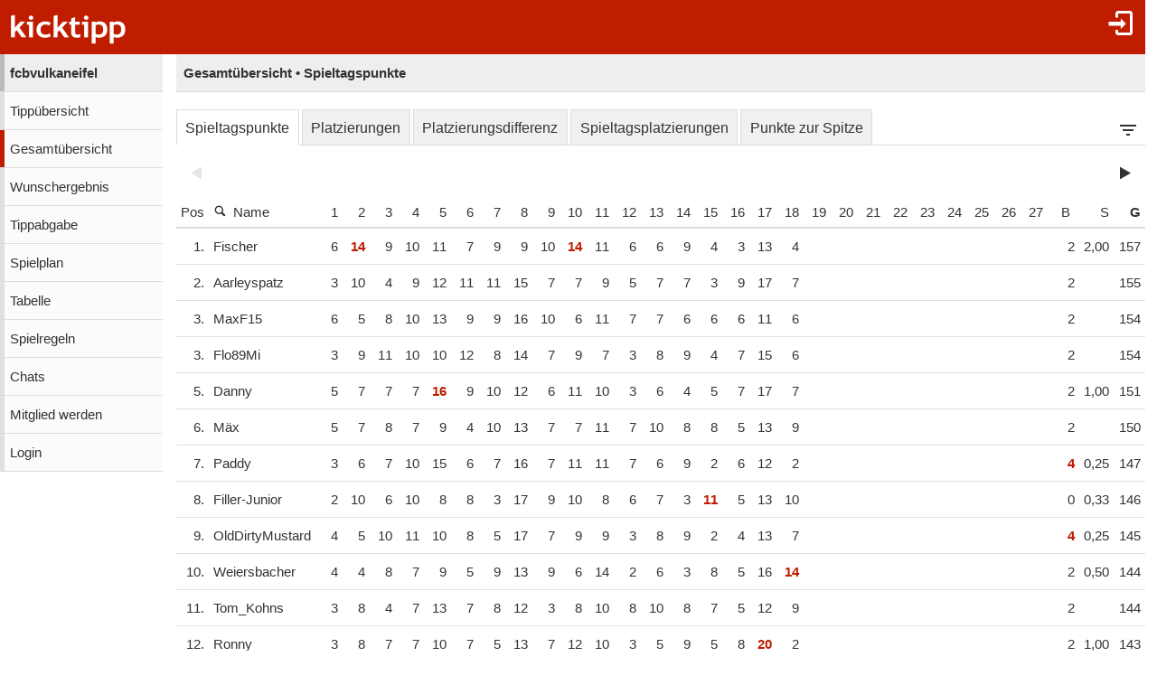

--- FILE ---
content_type: text/html;charset=utf-8
request_url: https://www.kicktipp.de/fcbvulkaneifel/gesamtuebersicht
body_size: 9070
content:
<!DOCTYPE html><html lang="de" data-jsDatePattern="d.m.Y" data-jsTimePattern="H:i"><head><meta charset="utf-8" /><meta name="mobile-web-app-capable" content="yes" /><meta name="viewport" content="width=device-width, initial-scale=1.0, maximum-scale=1.0, user-scalable=no" /><title>fcbvulkaneifel - Gesamtübersicht | kicktipp</title><meta name="format-detection" content="telephone=no" /><meta name="color-scheme" content="dark light" /><script>window.viewConfig = {"targeting":{"zone":"gesamtuebersicht","wettbewerb":["1"],"erfolg":[],"key":"targeting"},"werbung":{"werbefreiUser":false,"werbungAktiv":false,"attState":"notDetermined","platform":"web","cmp":true,"cmpCheckConsent":false,"cmpLanguage":"de","cmpAuthId":null,"key":"werbung"},"adslot":{"sponsoring":false,"topmobile2":true,"key":"adslot"}}</script><meta name="description" content="Gesamt&uuml;bersicht der Tipprunde fcbvulkaneifel bei kicktipp - kostenlose Tippspiele" /><link rel="apple-touch-icon" sizes="180x180" href="/assets/apple-touch-icon-qQdJS3Mv.png" /><link rel="icon" sizes="32x32" type="image/png" href="/assets/favicon-32x32-CWw0qL3I.png" /><link rel="icon" sizes="16x16" type="image/png" href="/assets/favicon-16x16-ComJsYXG.png" /><link rel="manifest" href="/manifest.json" /><link rel="mask-icon" color="#c01c00" href="/assets/safari-pinned-tab-BtJnD-BD.svg" /><link rel="shortcut icon" href="/assets/favicon-CJzxTxQz.ico" /><meta name="msapplication-config" content="/browserconfig.xml" /><meta name="theme-color" content="#ffffff" /><script type="module" src="/assets/libs-D_cKEcoa.js">&#160;</script><link rel="stylesheet" type="text/css" media="all" href="/assets/kicktipp-CIC2dZKL.css" /><script>"use strict";function _typeof(t){return(_typeof="function"==typeof Symbol&&"symbol"==typeof Symbol.iterator?function(t){return typeof t}:function(t){return t&&"function"==typeof Symbol&&t.constructor===Symbol&&t!==Symbol.prototype?"symbol":typeof t})(t)}!function(){var t=function(){var t,e,o=[],n=window,r=n;for(;r;){try{if(r.frames.__tcfapiLocator){t=r;break}}catch(t){}if(r===n.top)break;r=r.parent}t||(!function t(){var e=n.document,o=!!n.frames.__tcfapiLocator;if(!o)if(e.body){var r=e.createElement("iframe");r.style.cssText="display:none",r.name="__tcfapiLocator",e.body.appendChild(r)}else setTimeout(t,5);return!o}(),n.__tcfapi=function(){for(var t=arguments.length,n=new Array(t),r=0;r<t;r++)n[r]=arguments[r];if(!n.length)return o;"setGdprApplies"===n[0]?n.length>3&&2===parseInt(n[1],10)&&"boolean"==typeof n[3]&&(e=n[3],"function"==typeof n[2]&&n[2]("set",!0)):"ping"===n[0]?"function"==typeof n[2]&&n[2]({gdprApplies:e,cmpLoaded:!1,cmpStatus:"stub"}):o.push(n)},n.addEventListener("message",(function(t){var e="string"==typeof t.data,o={};if(e)try{o=JSON.parse(t.data)}catch(t){}else o=t.data;var n="object"===_typeof(o)&&null!==o?o.__tcfapiCall:null;n&&window.__tcfapi(n.command,n.version,(function(o,r){var a={__tcfapiReturn:{returnValue:o,success:r,callId:n.callId}};t&&t.source&&t.source.postMessage&&t.source.postMessage(e?JSON.stringify(a):a,"*")}),n.parameter)}),!1))};"undefined"!=typeof module?module.exports=t:t()}();</script>
<script>
window._sp_queue = [ ];
window._sp_ = {
  config: {
    accountId: 375,
    baseEndpoint: 'https://cdn.privacy-mgmt.com',
    consentLanguage: viewConfig.werbung.cmpLanguage,   
    gdpr: { },
    targetingParams: { 
      werbefrei: !viewConfig.werbung.cmpCheckConsent
    },
    events: { 
      onMessageChoiceSelect: function (message_type, choice_id, 
            choice_type_id) {
         console.log('choice_type_id: ' + choice_type_id);
         if (choice_type_id === 11) {
             window.attCheckConsent()
         }
       }
    }
  }
}
</script>
<script src='https://cdn.privacy-mgmt.com/unified/wrapperMessagingWithoutDetection.js' async></script><meta name="apple-itunes-app" content="app-id=570703120, app-argument=https://www.kicktipp.de/fcbvulkaneifel/gesamtuebersicht" \><link rel="alternate" hreflang="de" href="https://www.kicktipp.de/fcbvulkaneifel/gesamtuebersicht" /></head><body class="kicktipp-mobil"><div id="wbwrapper"><div id="pagewrapper"><div id="topbar" class="noprint"><div id="topbar-icons"><div class="icon"><a class="navtoggle" href="/fcbvulkaneifel/profil/login"><i class="kicktipp-icon-login"></i></a></div><div id="seitenmenu-icon" class="icon visible-small-block"><div class="navtoggle"><i class="kicktipp-icon-filter_list"></i></span></div><nav id="seitenmenu" class="right"><div class="item dropdown"><a href="javascript:" class="dropdowntitle"><div class="label">Ansicht</div><div class="selected">Spieltagspunkte</div></a><div class="dropdownitems"><div class="dropdownitem"><a href="/fcbvulkaneifel/gesamtuebersicht?tippsaisonId=3545724&amp;ansicht=spieltagspunkte">Spieltagspunkte</a></div><div class="dropdownitem"><a href="/fcbvulkaneifel/gesamtuebersicht?tippsaisonId=3545724&amp;ansicht=platzierungen">Platzierungen</a></div><div class="dropdownitem"><a href="/fcbvulkaneifel/gesamtuebersicht?tippsaisonId=3545724&amp;ansicht=platzierungsdifferenz">Platzierungsdifferenz</a></div><div class="dropdownitem"><a href="/fcbvulkaneifel/gesamtuebersicht?tippsaisonId=3545724&amp;ansicht=spieltagsplatzierungen">Spieltagsplatzierungen</a></div><div class="dropdownitem"><a href="/fcbvulkaneifel/gesamtuebersicht?tippsaisonId=3545724&amp;ansicht=punkteZurSpitze">Punkte zur Spitze</a></div></div></div><div id="sliderSeitenmenue"><div class="sliderdatas" data-sliderbaseurl="/fcbvulkaneifel/gesamtuebersicht"><div data-sliderindex="0" data-sliderlabel="1. Spieltag" data-slidervalue="1"></div><div data-sliderindex="1" data-sliderlabel="2. Spieltag" data-slidervalue="2"></div><div data-sliderindex="2" data-sliderlabel="3. Spieltag" data-slidervalue="3"></div><div data-sliderindex="3" data-sliderlabel="4. Spieltag" data-slidervalue="4"></div><div data-sliderindex="4" data-sliderlabel="5. Spieltag" data-slidervalue="5"></div><div data-sliderindex="5" data-sliderlabel="6. Spieltag" data-slidervalue="6"></div><div data-sliderindex="6" data-sliderlabel="7. Spieltag" data-slidervalue="7"></div><div data-sliderindex="7" data-sliderlabel="8. Spieltag" data-slidervalue="8"></div><div data-sliderindex="8" data-sliderlabel="9. Spieltag" data-slidervalue="9"></div><div data-sliderindex="9" data-sliderlabel="10. Spieltag" data-slidervalue="10"></div><div data-sliderindex="10" data-sliderlabel="11. Spieltag" data-slidervalue="11"></div><div data-sliderindex="11" data-sliderlabel="12. Spieltag" data-slidervalue="12"></div><div data-sliderindex="12" data-sliderlabel="13. Spieltag" data-slidervalue="13"></div><div data-sliderindex="13" data-sliderlabel="14. Spieltag" data-slidervalue="14"></div><div data-sliderindex="14" data-sliderlabel="15. Spieltag" data-slidervalue="15"></div><div data-sliderindex="15" data-sliderlabel="16. Spieltag" data-slidervalue="16"></div><div data-sliderindex="16" data-sliderlabel="17. Spieltag" data-slidervalue="17"></div><div data-sliderindex="17" data-sliderlabel="18. Spieltag" data-slidervalue="18"></div><div data-sliderindex="18" data-sliderlabel="19. Spieltag" data-slidervalue="19"></div><div data-sliderindex="19" data-sliderlabel="20. Spieltag" data-slidervalue="20"></div><div data-sliderindex="20" data-sliderlabel="21. Spieltag" data-slidervalue="21"></div><div data-sliderindex="21" data-sliderlabel="22. Spieltag" data-slidervalue="22"></div><div data-sliderindex="22" data-sliderlabel="23. Spieltag" data-slidervalue="23"></div><div data-sliderindex="23" data-sliderlabel="24. Spieltag" data-slidervalue="24"></div><div data-sliderindex="24" data-sliderlabel="25. Spieltag" data-slidervalue="25"></div><div data-sliderindex="25" data-sliderlabel="26. Spieltag" data-slidervalue="26"></div><div data-sliderindex="26" data-sliderlabel="27. Spieltag" data-slidervalue="27"></div><div data-sliderindex="27" data-sliderlabel="28. Spieltag" data-slidervalue="28"></div><div data-sliderindex="28" data-sliderlabel="29. Spieltag" data-slidervalue="29"></div><div data-sliderindex="29" data-sliderlabel="30. Spieltag" data-slidervalue="30"></div><div data-sliderindex="30" data-sliderlabel="31. Spieltag" data-slidervalue="31"></div><div data-sliderindex="31" data-sliderlabel="32. Spieltag" data-slidervalue="32"></div><div data-sliderindex="32" data-sliderlabel="33. Spieltag" data-slidervalue="33"></div><div data-sliderindex="33" data-sliderlabel="34. Spieltag" data-slidervalue="34"></div></div><div class="item"><div class="kslider"><div class="title"><span class="titleFrom"></span><span>-</span><span class="titleTo"></span></div><div class="ksliderbar"><div class="kslider-widget"></div></div><form action="/fcbvulkaneifel/gesamtuebersicht"><input type="hidden" name="spieltagVonIndex" value="1" /><input type="hidden" name="spieltagBisIndex" value="34" /><div class="kslidersubmit hover"><input type="submit" value="Anzeigen" /><i class="kicktipp-icon-arrow-right2"></i></div></form></div></div></div><script type="module" src="/assets/kslider-hCsfP7tP.js">&#160;</script><link rel="stylesheet" type="text/css" href="/assets/kslider-CMb5ATXh.css" /><script>window.addEventListener('DOMContentLoaded', function () {$('#sliderSeitenmenue').kslider({minIndex : '0',maxIndex : '33',fromIndex : '0',toIndex : '33',parameterNameFrom : 'spieltagVonIndex',parameterNameTo : 'spieltagBisIndex'});});</script><div class="item dropdown"><a href="javascript:" class="dropdowntitle"><div class="label">Sortierung</div><div class="selected">Punkte</div></a><div class="dropdownitems"><div class="dropdownitem"><a href="/fcbvulkaneifel/gesamtuebersicht?tippsaisonId=3545724&amp;sortBy=siege">Siege</a></div><div class="dropdownitem"><a href="/fcbvulkaneifel/gesamtuebersicht?tippsaisonId=3545724&amp;sortBy=punkte">Punkte</a></div></div></div><div class="item dropdown link"><a href="/fcbvulkaneifel/gesamtuebersicht/suche?tippsaisonId=3545724">Suchen</a></div></nav></div></div><div id="toggle" class="visible-small-inline-block"><div id="togglewrapper"><div class="kicktipp-icon-list2"></div><img alt="kt" width="35" height="50" class="for-dark-background" src="/assets/logo-mobil-kurz-white-BY-mCkpn.png" /></div></div><div id="logo" class="visible-medium-inline-block"><a href="/" id="logowrapper"><img alt="kicktipp" class="for-dark-background" src="/assets/kicktipp-logo-white-320x120-BQUyz9q9.png" /></a></div><h1 id="title" class="visible-small-block"><span class="line1">fcbvulkaneifel</span><span class="line2">Gesamtübersicht • Spieltagspunkte</span></h1></div><div id="wrapper" class="flex-row"><div id="overlay"> </div><div class="navigation-wrapper"><nav id="navigation" class="noprint"><div class="menu level1 visible-small-block"><a class="navback" href="/"><i class="kicktipp-icon-arrow-left2"></i><span>kicktipp</span></a></div><div class="level0"><a href="/fcbvulkaneifel/">fcbvulkaneifel</a></div><div class="level1"><a href="/fcbvulkaneifel/tippuebersicht">Tippübersicht</a></div><div class="active level1"><a href="/fcbvulkaneifel/gesamtuebersicht">Gesamtübersicht</a></div><div class="level1"><a href="/fcbvulkaneifel/wunschergebnis?reset=true">Wunschergebnis</a></div><div class="level1"><a href="/fcbvulkaneifel/tippabgabe">Tippabgabe</a></div><div class="level1"><a href="/fcbvulkaneifel/tippspielplan">Spielplan</a></div><div class="level1"><a href="/fcbvulkaneifel/tabellen">Tabelle</a></div><div class="level1"><a href="/fcbvulkaneifel/spielregeln">Spielregeln</a></div><div class="level1"><a href="/fcbvulkaneifel/chatliste">Chats</a></div><div class="level1"><a href="/fcbvulkaneifel/mitgliedwerden">Mitglied werden</a></div><div class="level1"><a href="/fcbvulkaneifel/profil/login">Login</a></div></div></nav><div class="kicktipp-content" id="kicktipp-content"><div class="visible-medium-block pageTitleWithSeitenmenue" id="pagetitle"><div class="pagetitle">Gesamtübersicht • Spieltagspunkte</div></div><div class="pagecontent"><style>
            #ranking .spieltag {
                text-align: right;
                min-width: 30px;
            }

            #ranking th.spieltag a, #ranking th.bonus a {
                padding-right: 5px;
            }

            div.rankingblock {
                display: inline-block;
                max-width: 100%;
            }

            div.rankingblock .ktabs {
                max-width: 100%;
            }
        </style><div class="rankingblock"><div class="visible-medium-block"><div class="ansichten options"><div class="tabs"><div class="tab active-true"><a href="/fcbvulkaneifel/gesamtuebersicht?tippsaisonId=3545724&amp;ansicht=spieltagspunkte">Spieltagspunkte</a></div><div class="tab active-false"><a href="/fcbvulkaneifel/gesamtuebersicht?tippsaisonId=3545724&amp;ansicht=platzierungen">Platzierungen</a></div><div class="tab active-false"><a href="/fcbvulkaneifel/gesamtuebersicht?tippsaisonId=3545724&amp;ansicht=platzierungsdifferenz">Platzierungsdifferenz</a></div><div class="tab active-false"><a href="/fcbvulkaneifel/gesamtuebersicht?tippsaisonId=3545724&amp;ansicht=spieltagsplatzierungen">Spieltagsplatzierungen</a></div><div class="tab active-false"><a href="/fcbvulkaneifel/gesamtuebersicht?tippsaisonId=3545724&amp;ansicht=punkteZurSpitze">Punkte zur Spitze</a></div><div class="optiontab hover"><i class="kicktipp-icon-filter_list"></i></div><div class="optionoverlay"><div class="optioncontent"><div id="sliderOptionTab"><div class="sliderdatas" data-sliderbaseurl="/fcbvulkaneifel/gesamtuebersicht"><div data-sliderindex="0" data-sliderlabel="1. Spieltag" data-slidervalue="1"></div><div data-sliderindex="1" data-sliderlabel="2. Spieltag" data-slidervalue="2"></div><div data-sliderindex="2" data-sliderlabel="3. Spieltag" data-slidervalue="3"></div><div data-sliderindex="3" data-sliderlabel="4. Spieltag" data-slidervalue="4"></div><div data-sliderindex="4" data-sliderlabel="5. Spieltag" data-slidervalue="5"></div><div data-sliderindex="5" data-sliderlabel="6. Spieltag" data-slidervalue="6"></div><div data-sliderindex="6" data-sliderlabel="7. Spieltag" data-slidervalue="7"></div><div data-sliderindex="7" data-sliderlabel="8. Spieltag" data-slidervalue="8"></div><div data-sliderindex="8" data-sliderlabel="9. Spieltag" data-slidervalue="9"></div><div data-sliderindex="9" data-sliderlabel="10. Spieltag" data-slidervalue="10"></div><div data-sliderindex="10" data-sliderlabel="11. Spieltag" data-slidervalue="11"></div><div data-sliderindex="11" data-sliderlabel="12. Spieltag" data-slidervalue="12"></div><div data-sliderindex="12" data-sliderlabel="13. Spieltag" data-slidervalue="13"></div><div data-sliderindex="13" data-sliderlabel="14. Spieltag" data-slidervalue="14"></div><div data-sliderindex="14" data-sliderlabel="15. Spieltag" data-slidervalue="15"></div><div data-sliderindex="15" data-sliderlabel="16. Spieltag" data-slidervalue="16"></div><div data-sliderindex="16" data-sliderlabel="17. Spieltag" data-slidervalue="17"></div><div data-sliderindex="17" data-sliderlabel="18. Spieltag" data-slidervalue="18"></div><div data-sliderindex="18" data-sliderlabel="19. Spieltag" data-slidervalue="19"></div><div data-sliderindex="19" data-sliderlabel="20. Spieltag" data-slidervalue="20"></div><div data-sliderindex="20" data-sliderlabel="21. Spieltag" data-slidervalue="21"></div><div data-sliderindex="21" data-sliderlabel="22. Spieltag" data-slidervalue="22"></div><div data-sliderindex="22" data-sliderlabel="23. Spieltag" data-slidervalue="23"></div><div data-sliderindex="23" data-sliderlabel="24. Spieltag" data-slidervalue="24"></div><div data-sliderindex="24" data-sliderlabel="25. Spieltag" data-slidervalue="25"></div><div data-sliderindex="25" data-sliderlabel="26. Spieltag" data-slidervalue="26"></div><div data-sliderindex="26" data-sliderlabel="27. Spieltag" data-slidervalue="27"></div><div data-sliderindex="27" data-sliderlabel="28. Spieltag" data-slidervalue="28"></div><div data-sliderindex="28" data-sliderlabel="29. Spieltag" data-slidervalue="29"></div><div data-sliderindex="29" data-sliderlabel="30. Spieltag" data-slidervalue="30"></div><div data-sliderindex="30" data-sliderlabel="31. Spieltag" data-slidervalue="31"></div><div data-sliderindex="31" data-sliderlabel="32. Spieltag" data-slidervalue="32"></div><div data-sliderindex="32" data-sliderlabel="33. Spieltag" data-slidervalue="33"></div><div data-sliderindex="33" data-sliderlabel="34. Spieltag" data-slidervalue="34"></div></div><div class="item"><div class="kslider"><div class="title"><span class="titleFrom"></span><span>-</span><span class="titleTo"></span></div><div class="ksliderbar"><div class="kslider-widget"></div></div><form action="/fcbvulkaneifel/gesamtuebersicht"><input type="hidden" name="spieltagVonIndex" value="1" /><input type="hidden" name="spieltagBisIndex" value="34" /><div class="kslidersubmit hover"><input type="submit" value="Anzeigen" /><i class="kicktipp-icon-arrow-right2"></i></div></form></div></div></div><script type="module" src="/assets/kslider-hCsfP7tP.js">&#160;</script><link rel="stylesheet" type="text/css" href="/assets/kslider-CMb5ATXh.css" /><script>window.addEventListener('DOMContentLoaded', function () {$('#sliderOptionTab').kslider({minIndex : '0',maxIndex : '33',fromIndex : '0',toIndex : '33',parameterNameFrom : 'spieltagVonIndex',parameterNameTo : 'spieltagBisIndex'});});</script></div></div></div></div></div><div class="ktabs-inlineblock rankingblock"><table id="ranking" class="tippuebersicht ktable"><thead class="sticky"><tr><th class="position"><div class="rprev disabled"><i class="kicktipp-icon-arrow-left"></i></div>Pos</th><th class="sortable name suche"><a href="/fcbvulkaneifel/gesamtuebersicht/suche?tippsaisonId=3545724"><span class="kicktipp-icon-search"> </span>Name</a></th><th class="nopadding spieltag spieltag1" data-index="1"><a href="/fcbvulkaneifel/tippuebersicht?wertung=einzelwertung&amp;tippsaisonId=3545724&amp;spieltagIndex=1" class="thbox">1</a></th><th class="nopadding spieltag spieltag2" data-index="2"><a href="/fcbvulkaneifel/tippuebersicht?wertung=einzelwertung&amp;tippsaisonId=3545724&amp;spieltagIndex=2" class="thbox">2</a></th><th class="nopadding spieltag spieltag3" data-index="3"><a href="/fcbvulkaneifel/tippuebersicht?wertung=einzelwertung&amp;tippsaisonId=3545724&amp;spieltagIndex=3" class="thbox">3</a></th><th class="nopadding spieltag spieltag4" data-index="4"><a href="/fcbvulkaneifel/tippuebersicht?wertung=einzelwertung&amp;tippsaisonId=3545724&amp;spieltagIndex=4" class="thbox">4</a></th><th class="nopadding spieltag spieltag5" data-index="5"><a href="/fcbvulkaneifel/tippuebersicht?wertung=einzelwertung&amp;tippsaisonId=3545724&amp;spieltagIndex=5" class="thbox">5</a></th><th class="nopadding spieltag spieltag6" data-index="6"><a href="/fcbvulkaneifel/tippuebersicht?wertung=einzelwertung&amp;tippsaisonId=3545724&amp;spieltagIndex=6" class="thbox">6</a></th><th class="nopadding spieltag spieltag7" data-index="7"><a href="/fcbvulkaneifel/tippuebersicht?wertung=einzelwertung&amp;tippsaisonId=3545724&amp;spieltagIndex=7" class="thbox">7</a></th><th class="nopadding spieltag spieltag8" data-index="8"><a href="/fcbvulkaneifel/tippuebersicht?wertung=einzelwertung&amp;tippsaisonId=3545724&amp;spieltagIndex=8" class="thbox">8</a></th><th class="nopadding spieltag spieltag9" data-index="9"><a href="/fcbvulkaneifel/tippuebersicht?wertung=einzelwertung&amp;tippsaisonId=3545724&amp;spieltagIndex=9" class="thbox">9</a></th><th class="nopadding spieltag spieltag10" data-index="10"><a href="/fcbvulkaneifel/tippuebersicht?wertung=einzelwertung&amp;tippsaisonId=3545724&amp;spieltagIndex=10" class="thbox">10</a></th><th class="nopadding spieltag spieltag11" data-index="11"><a href="/fcbvulkaneifel/tippuebersicht?wertung=einzelwertung&amp;tippsaisonId=3545724&amp;spieltagIndex=11" class="thbox">11</a></th><th class="nopadding spieltag spieltag12" data-index="12"><a href="/fcbvulkaneifel/tippuebersicht?wertung=einzelwertung&amp;tippsaisonId=3545724&amp;spieltagIndex=12" class="thbox">12</a></th><th class="nopadding spieltag spieltag13" data-index="13"><a href="/fcbvulkaneifel/tippuebersicht?wertung=einzelwertung&amp;tippsaisonId=3545724&amp;spieltagIndex=13" class="thbox">13</a></th><th class="nopadding spieltag spieltag14" data-index="14"><a href="/fcbvulkaneifel/tippuebersicht?wertung=einzelwertung&amp;tippsaisonId=3545724&amp;spieltagIndex=14" class="thbox">14</a></th><th class="nopadding spieltag spieltag15" data-index="15"><a href="/fcbvulkaneifel/tippuebersicht?wertung=einzelwertung&amp;tippsaisonId=3545724&amp;spieltagIndex=15" class="thbox">15</a></th><th class="nopadding spieltag spieltag16" data-index="16"><a href="/fcbvulkaneifel/tippuebersicht?wertung=einzelwertung&amp;tippsaisonId=3545724&amp;spieltagIndex=16" class="thbox">16</a></th><th class="nopadding spieltag spieltag17" data-index="17"><a href="/fcbvulkaneifel/tippuebersicht?wertung=einzelwertung&amp;tippsaisonId=3545724&amp;spieltagIndex=17" class="thbox">17</a></th><th class="nopadding spieltag spieltag18" data-index="18"><a href="/fcbvulkaneifel/tippuebersicht?wertung=einzelwertung&amp;tippsaisonId=3545724&amp;spieltagIndex=18" class="thbox">18</a></th><th class="nopadding spieltag spieltag19" data-index="19"><a href="/fcbvulkaneifel/tippuebersicht?wertung=einzelwertung&amp;tippsaisonId=3545724&amp;spieltagIndex=19" class="thbox">19</a></th><th class="nopadding spieltag spieltag20" data-index="20"><a href="/fcbvulkaneifel/tippuebersicht?wertung=einzelwertung&amp;tippsaisonId=3545724&amp;spieltagIndex=20" class="thbox">20</a></th><th class="nopadding spieltag spieltag21" data-index="21"><a href="/fcbvulkaneifel/tippuebersicht?wertung=einzelwertung&amp;tippsaisonId=3545724&amp;spieltagIndex=21" class="thbox">21</a></th><th class="nopadding spieltag spieltag22" data-index="22"><a href="/fcbvulkaneifel/tippuebersicht?wertung=einzelwertung&amp;tippsaisonId=3545724&amp;spieltagIndex=22" class="thbox">22</a></th><th class="nopadding spieltag spieltag23" data-index="23"><a href="/fcbvulkaneifel/tippuebersicht?wertung=einzelwertung&amp;tippsaisonId=3545724&amp;spieltagIndex=23" class="thbox">23</a></th><th class="nopadding spieltag spieltag24" data-index="24"><a href="/fcbvulkaneifel/tippuebersicht?wertung=einzelwertung&amp;tippsaisonId=3545724&amp;spieltagIndex=24" class="thbox">24</a></th><th class="nopadding spieltag spieltag25" data-index="25"><a href="/fcbvulkaneifel/tippuebersicht?wertung=einzelwertung&amp;tippsaisonId=3545724&amp;spieltagIndex=25" class="thbox">25</a></th><th class="nopadding spieltag spieltag26" data-index="26"><a href="/fcbvulkaneifel/tippuebersicht?wertung=einzelwertung&amp;tippsaisonId=3545724&amp;spieltagIndex=26" class="thbox">26</a></th><th class="nopadding spieltag spieltag27" data-index="27"><a href="/fcbvulkaneifel/tippuebersicht?wertung=einzelwertung&amp;tippsaisonId=3545724&amp;spieltagIndex=27" class="thbox">27</a></th><th class="nopadding spieltag spieltag28" data-index="28"><a href="/fcbvulkaneifel/tippuebersicht?wertung=einzelwertung&amp;tippsaisonId=3545724&amp;spieltagIndex=28" class="thbox">28</a></th><th class="nopadding spieltag spieltag29" data-index="29"><a href="/fcbvulkaneifel/tippuebersicht?wertung=einzelwertung&amp;tippsaisonId=3545724&amp;spieltagIndex=29" class="thbox">29</a></th><th class="nopadding spieltag spieltag30" data-index="30"><a href="/fcbvulkaneifel/tippuebersicht?wertung=einzelwertung&amp;tippsaisonId=3545724&amp;spieltagIndex=30" class="thbox">30</a></th><th class="nopadding spieltag spieltag31" data-index="31"><a href="/fcbvulkaneifel/tippuebersicht?wertung=einzelwertung&amp;tippsaisonId=3545724&amp;spieltagIndex=31" class="thbox">31</a></th><th class="nopadding spieltag spieltag32" data-index="32"><a href="/fcbvulkaneifel/tippuebersicht?wertung=einzelwertung&amp;tippsaisonId=3545724&amp;spieltagIndex=32" class="thbox">32</a></th><th class="nopadding spieltag spieltag33" data-index="33"><a href="/fcbvulkaneifel/tippuebersicht?wertung=einzelwertung&amp;tippsaisonId=3545724&amp;spieltagIndex=33" class="thbox">33</a></th><th class="nopadding spieltag spieltag34" data-index="34"><a href="/fcbvulkaneifel/tippuebersicht?wertung=einzelwertung&amp;tippsaisonId=3545724&amp;spieltagIndex=34" class="thbox">34</a></th><th class="bonus right"><a href="/fcbvulkaneifel/tippuebersicht?bonus=true&amp;wertung=einzelwertung&amp;tippsaisonId=3545724" rel="nofollow">B</a></th><th class="sortable siege right"><a href="/fcbvulkaneifel/gesamtuebersicht?tippsaisonId=3545724&amp;sortBy=siege" rel="nofollow">S</a></th><th class="gesamtpunkte sortable right sort" data-label="Gesamtpunkte"><div class="rnext disabled"><i class="kicktipp-icon-arrow-right"></i></div><a href="/fcbvulkaneifel/gesamtuebersicht?tippsaisonId=3545724&amp;sortBy=gesamtpunkte" rel="nofollow">G</a></th></tr></thead></tr></thead><body><tr class="clickable kicktipp-pos1 teilnehmer teilnehmer70564638" data-teilnehmer-id="70564638" data-url="/fcbvulkaneifel/gesamtuebersicht/tipper?tippsaisonId=3545724&rankingTeilnehmerId=70564638"><td class="position right nw d0"><div>1.</div></td><td class="mg_class"><div class="mg_name">Fischer</div></td><td class="spieltag spieltag1" data-index="1">6</td><td class="spieltag spieltag2 pkts" data-index="2">14</td><td class="spieltag spieltag3" data-index="3">9</td><td class="spieltag spieltag4" data-index="4">10</td><td class="spieltag spieltag5" data-index="5">11</td><td class="spieltag spieltag6" data-index="6">7</td><td class="spieltag spieltag7" data-index="7">9</td><td class="spieltag spieltag8" data-index="8">9</td><td class="spieltag spieltag9" data-index="9">10</td><td class="spieltag spieltag10 pkts" data-index="10">14</td><td class="spieltag spieltag11" data-index="11">11</td><td class="spieltag spieltag12" data-index="12">6</td><td class="spieltag spieltag13" data-index="13">6</td><td class="spieltag spieltag14" data-index="14">9</td><td class="spieltag spieltag15" data-index="15">4</td><td class="spieltag spieltag16" data-index="16">3</td><td class="spieltag spieltag17" data-index="17">13</td><td class="spieltag spieltag18" data-index="18">4</td><td class="spieltag spieltag19" data-index="19"></td><td class="spieltag spieltag20" data-index="20"></td><td class="spieltag spieltag21" data-index="21"></td><td class="spieltag spieltag22" data-index="22"></td><td class="spieltag spieltag23" data-index="23"></td><td class="spieltag spieltag24" data-index="24"></td><td class="spieltag spieltag25" data-index="25"></td><td class="spieltag spieltag26" data-index="26"></td><td class="spieltag spieltag27" data-index="27"></td><td class="spieltag spieltag28" data-index="28"></td><td class="spieltag spieltag29" data-index="29"></td><td class="spieltag spieltag30" data-index="30"></td><td class="spieltag spieltag31" data-index="31"></td><td class="spieltag spieltag32" data-index="32"></td><td class="spieltag spieltag33" data-index="33"></td><td class="spieltag spieltag34" data-index="34"></td><td class="bonus right">2</td><td class="right siege">2,00</td><td class="right punkte">157</td></tr><tr class="clickable kicktipp-pos2 teilnehmer teilnehmer70564633" data-teilnehmer-id="70564633" data-url="/fcbvulkaneifel/gesamtuebersicht/tipper?tippsaisonId=3545724&rankingTeilnehmerId=70564633"><td class="position right nw d0"><div>2.</div></td><td class="mg_class"><div class="mg_name">Aarleyspatz</div></td><td class="spieltag spieltag1" data-index="1">3</td><td class="spieltag spieltag2" data-index="2">10</td><td class="spieltag spieltag3" data-index="3">4</td><td class="spieltag spieltag4" data-index="4">9</td><td class="spieltag spieltag5" data-index="5">12</td><td class="spieltag spieltag6" data-index="6">11</td><td class="spieltag spieltag7" data-index="7">11</td><td class="spieltag spieltag8" data-index="8">15</td><td class="spieltag spieltag9" data-index="9">7</td><td class="spieltag spieltag10" data-index="10">7</td><td class="spieltag spieltag11" data-index="11">9</td><td class="spieltag spieltag12" data-index="12">5</td><td class="spieltag spieltag13" data-index="13">7</td><td class="spieltag spieltag14" data-index="14">7</td><td class="spieltag spieltag15" data-index="15">3</td><td class="spieltag spieltag16" data-index="16">9</td><td class="spieltag spieltag17" data-index="17">17</td><td class="spieltag spieltag18" data-index="18">7</td><td class="spieltag spieltag19" data-index="19"></td><td class="spieltag spieltag20" data-index="20"></td><td class="spieltag spieltag21" data-index="21"></td><td class="spieltag spieltag22" data-index="22"></td><td class="spieltag spieltag23" data-index="23"></td><td class="spieltag spieltag24" data-index="24"></td><td class="spieltag spieltag25" data-index="25"></td><td class="spieltag spieltag26" data-index="26"></td><td class="spieltag spieltag27" data-index="27"></td><td class="spieltag spieltag28" data-index="28"></td><td class="spieltag spieltag29" data-index="29"></td><td class="spieltag spieltag30" data-index="30"></td><td class="spieltag spieltag31" data-index="31"></td><td class="spieltag spieltag32" data-index="32"></td><td class="spieltag spieltag33" data-index="33"></td><td class="spieltag spieltag34" data-index="34"></td><td class="bonus right">2</td><td class="right siege"></td><td class="right punkte">155</td></tr><tr class="clickable kicktipp-pos3 teilnehmer teilnehmer70564264" data-teilnehmer-id="70564264" data-url="/fcbvulkaneifel/gesamtuebersicht/tipper?tippsaisonId=3545724&rankingTeilnehmerId=70564264"><td class="position right nw d0"><div>3.</div></td><td class="mg_class"><div class="mg_name">MaxF15</div></td><td class="spieltag spieltag1" data-index="1">6</td><td class="spieltag spieltag2" data-index="2">5</td><td class="spieltag spieltag3" data-index="3">8</td><td class="spieltag spieltag4" data-index="4">10</td><td class="spieltag spieltag5" data-index="5">13</td><td class="spieltag spieltag6" data-index="6">9</td><td class="spieltag spieltag7" data-index="7">9</td><td class="spieltag spieltag8" data-index="8">16</td><td class="spieltag spieltag9" data-index="9">10</td><td class="spieltag spieltag10" data-index="10">6</td><td class="spieltag spieltag11" data-index="11">11</td><td class="spieltag spieltag12" data-index="12">7</td><td class="spieltag spieltag13" data-index="13">7</td><td class="spieltag spieltag14" data-index="14">6</td><td class="spieltag spieltag15" data-index="15">6</td><td class="spieltag spieltag16" data-index="16">6</td><td class="spieltag spieltag17" data-index="17">11</td><td class="spieltag spieltag18" data-index="18">6</td><td class="spieltag spieltag19" data-index="19"></td><td class="spieltag spieltag20" data-index="20"></td><td class="spieltag spieltag21" data-index="21"></td><td class="spieltag spieltag22" data-index="22"></td><td class="spieltag spieltag23" data-index="23"></td><td class="spieltag spieltag24" data-index="24"></td><td class="spieltag spieltag25" data-index="25"></td><td class="spieltag spieltag26" data-index="26"></td><td class="spieltag spieltag27" data-index="27"></td><td class="spieltag spieltag28" data-index="28"></td><td class="spieltag spieltag29" data-index="29"></td><td class="spieltag spieltag30" data-index="30"></td><td class="spieltag spieltag31" data-index="31"></td><td class="spieltag spieltag32" data-index="32"></td><td class="spieltag spieltag33" data-index="33"></td><td class="spieltag spieltag34" data-index="34"></td><td class="bonus right">2</td><td class="right siege"></td><td class="right punkte">154</td></tr><tr class="clickable kicktipp-pos3 teilnehmer teilnehmer70564289" data-teilnehmer-id="70564289" data-url="/fcbvulkaneifel/gesamtuebersicht/tipper?tippsaisonId=3545724&rankingTeilnehmerId=70564289"><td class="position right nw d0"><div>3.</div></td><td class="mg_class"><div class="mg_name">Flo89Mi</div></td><td class="spieltag spieltag1" data-index="1">3</td><td class="spieltag spieltag2" data-index="2">9</td><td class="spieltag spieltag3" data-index="3">11</td><td class="spieltag spieltag4" data-index="4">10</td><td class="spieltag spieltag5" data-index="5">10</td><td class="spieltag spieltag6" data-index="6">12</td><td class="spieltag spieltag7" data-index="7">8</td><td class="spieltag spieltag8" data-index="8">14</td><td class="spieltag spieltag9" data-index="9">7</td><td class="spieltag spieltag10" data-index="10">9</td><td class="spieltag spieltag11" data-index="11">7</td><td class="spieltag spieltag12" data-index="12">3</td><td class="spieltag spieltag13" data-index="13">8</td><td class="spieltag spieltag14" data-index="14">9</td><td class="spieltag spieltag15" data-index="15">4</td><td class="spieltag spieltag16" data-index="16">7</td><td class="spieltag spieltag17" data-index="17">15</td><td class="spieltag spieltag18" data-index="18">6</td><td class="spieltag spieltag19" data-index="19"></td><td class="spieltag spieltag20" data-index="20"></td><td class="spieltag spieltag21" data-index="21"></td><td class="spieltag spieltag22" data-index="22"></td><td class="spieltag spieltag23" data-index="23"></td><td class="spieltag spieltag24" data-index="24"></td><td class="spieltag spieltag25" data-index="25"></td><td class="spieltag spieltag26" data-index="26"></td><td class="spieltag spieltag27" data-index="27"></td><td class="spieltag spieltag28" data-index="28"></td><td class="spieltag spieltag29" data-index="29"></td><td class="spieltag spieltag30" data-index="30"></td><td class="spieltag spieltag31" data-index="31"></td><td class="spieltag spieltag32" data-index="32"></td><td class="spieltag spieltag33" data-index="33"></td><td class="spieltag spieltag34" data-index="34"></td><td class="bonus right">2</td><td class="right siege"></td><td class="right punkte">154</td></tr><tr class="clickable kicktipp-pos5 teilnehmer teilnehmer70564637" data-teilnehmer-id="70564637" data-url="/fcbvulkaneifel/gesamtuebersicht/tipper?tippsaisonId=3545724&rankingTeilnehmerId=70564637"><td class="position right nw d0"><div>5.</div></td><td class="mg_class"><div class="mg_name">Danny</div></td><td class="spieltag spieltag1" data-index="1">5</td><td class="spieltag spieltag2" data-index="2">7</td><td class="spieltag spieltag3" data-index="3">7</td><td class="spieltag spieltag4" data-index="4">7</td><td class="spieltag spieltag5 pkts" data-index="5">16</td><td class="spieltag spieltag6" data-index="6">9</td><td class="spieltag spieltag7" data-index="7">10</td><td class="spieltag spieltag8" data-index="8">12</td><td class="spieltag spieltag9" data-index="9">6</td><td class="spieltag spieltag10" data-index="10">11</td><td class="spieltag spieltag11" data-index="11">10</td><td class="spieltag spieltag12" data-index="12">3</td><td class="spieltag spieltag13" data-index="13">6</td><td class="spieltag spieltag14" data-index="14">4</td><td class="spieltag spieltag15" data-index="15">5</td><td class="spieltag spieltag16" data-index="16">7</td><td class="spieltag spieltag17" data-index="17">17</td><td class="spieltag spieltag18" data-index="18">7</td><td class="spieltag spieltag19" data-index="19"></td><td class="spieltag spieltag20" data-index="20"></td><td class="spieltag spieltag21" data-index="21"></td><td class="spieltag spieltag22" data-index="22"></td><td class="spieltag spieltag23" data-index="23"></td><td class="spieltag spieltag24" data-index="24"></td><td class="spieltag spieltag25" data-index="25"></td><td class="spieltag spieltag26" data-index="26"></td><td class="spieltag spieltag27" data-index="27"></td><td class="spieltag spieltag28" data-index="28"></td><td class="spieltag spieltag29" data-index="29"></td><td class="spieltag spieltag30" data-index="30"></td><td class="spieltag spieltag31" data-index="31"></td><td class="spieltag spieltag32" data-index="32"></td><td class="spieltag spieltag33" data-index="33"></td><td class="spieltag spieltag34" data-index="34"></td><td class="bonus right">2</td><td class="right siege">1,00</td><td class="right punkte">151</td></tr><tr class="clickable kicktipp-pos6 teilnehmer teilnehmer70564624" data-teilnehmer-id="70564624" data-url="/fcbvulkaneifel/gesamtuebersicht/tipper?tippsaisonId=3545724&rankingTeilnehmerId=70564624"><td class="position right nw d0"><div>6.</div></td><td class="mg_class"><div class="mg_name">Mäx</div></td><td class="spieltag spieltag1" data-index="1">5</td><td class="spieltag spieltag2" data-index="2">7</td><td class="spieltag spieltag3" data-index="3">8</td><td class="spieltag spieltag4" data-index="4">7</td><td class="spieltag spieltag5" data-index="5">9</td><td class="spieltag spieltag6" data-index="6">4</td><td class="spieltag spieltag7" data-index="7">10</td><td class="spieltag spieltag8" data-index="8">13</td><td class="spieltag spieltag9" data-index="9">7</td><td class="spieltag spieltag10" data-index="10">7</td><td class="spieltag spieltag11" data-index="11">11</td><td class="spieltag spieltag12" data-index="12">7</td><td class="spieltag spieltag13" data-index="13">10</td><td class="spieltag spieltag14" data-index="14">8</td><td class="spieltag spieltag15" data-index="15">8</td><td class="spieltag spieltag16" data-index="16">5</td><td class="spieltag spieltag17" data-index="17">13</td><td class="spieltag spieltag18" data-index="18">9</td><td class="spieltag spieltag19" data-index="19"></td><td class="spieltag spieltag20" data-index="20"></td><td class="spieltag spieltag21" data-index="21"></td><td class="spieltag spieltag22" data-index="22"></td><td class="spieltag spieltag23" data-index="23"></td><td class="spieltag spieltag24" data-index="24"></td><td class="spieltag spieltag25" data-index="25"></td><td class="spieltag spieltag26" data-index="26"></td><td class="spieltag spieltag27" data-index="27"></td><td class="spieltag spieltag28" data-index="28"></td><td class="spieltag spieltag29" data-index="29"></td><td class="spieltag spieltag30" data-index="30"></td><td class="spieltag spieltag31" data-index="31"></td><td class="spieltag spieltag32" data-index="32"></td><td class="spieltag spieltag33" data-index="33"></td><td class="spieltag spieltag34" data-index="34"></td><td class="bonus right">2</td><td class="right siege"></td><td class="right punkte">150</td></tr><tr class="clickable kicktipp-pos7 teilnehmer teilnehmer70564256" data-teilnehmer-id="70564256" data-url="/fcbvulkaneifel/gesamtuebersicht/tipper?tippsaisonId=3545724&rankingTeilnehmerId=70564256"><td class="position right nw d0"><div>7.</div></td><td class="mg_class"><div class="mg_name">Paddy</div></td><td class="spieltag spieltag1" data-index="1">3</td><td class="spieltag spieltag2" data-index="2">6</td><td class="spieltag spieltag3" data-index="3">7</td><td class="spieltag spieltag4" data-index="4">10</td><td class="spieltag spieltag5" data-index="5">15</td><td class="spieltag spieltag6" data-index="6">6</td><td class="spieltag spieltag7" data-index="7">7</td><td class="spieltag spieltag8" data-index="8">16</td><td class="spieltag spieltag9" data-index="9">7</td><td class="spieltag spieltag10" data-index="10">11</td><td class="spieltag spieltag11" data-index="11">11</td><td class="spieltag spieltag12" data-index="12">7</td><td class="spieltag spieltag13" data-index="13">6</td><td class="spieltag spieltag14" data-index="14">9</td><td class="spieltag spieltag15" data-index="15">2</td><td class="spieltag spieltag16" data-index="16">6</td><td class="spieltag spieltag17" data-index="17">12</td><td class="spieltag spieltag18" data-index="18">2</td><td class="spieltag spieltag19" data-index="19"></td><td class="spieltag spieltag20" data-index="20"></td><td class="spieltag spieltag21" data-index="21"></td><td class="spieltag spieltag22" data-index="22"></td><td class="spieltag spieltag23" data-index="23"></td><td class="spieltag spieltag24" data-index="24"></td><td class="spieltag spieltag25" data-index="25"></td><td class="spieltag spieltag26" data-index="26"></td><td class="spieltag spieltag27" data-index="27"></td><td class="spieltag spieltag28" data-index="28"></td><td class="spieltag spieltag29" data-index="29"></td><td class="spieltag spieltag30" data-index="30"></td><td class="spieltag spieltag31" data-index="31"></td><td class="spieltag spieltag32" data-index="32"></td><td class="spieltag spieltag33" data-index="33"></td><td class="spieltag spieltag34" data-index="34"></td><td class="bonus right pkts">4</td><td class="right siege">0,25</td><td class="right punkte">147</td></tr><tr class="clickable kicktipp-pos8 teilnehmer teilnehmer70564628" data-teilnehmer-id="70564628" data-url="/fcbvulkaneifel/gesamtuebersicht/tipper?tippsaisonId=3545724&rankingTeilnehmerId=70564628"><td class="position right nw d0"><div>8.</div></td><td class="mg_class"><div class="mg_name">Filler-Junior</div></td><td class="spieltag spieltag1" data-index="1">2</td><td class="spieltag spieltag2" data-index="2">10</td><td class="spieltag spieltag3" data-index="3">6</td><td class="spieltag spieltag4" data-index="4">10</td><td class="spieltag spieltag5" data-index="5">8</td><td class="spieltag spieltag6" data-index="6">8</td><td class="spieltag spieltag7" data-index="7">3</td><td class="spieltag spieltag8" data-index="8">17</td><td class="spieltag spieltag9" data-index="9">9</td><td class="spieltag spieltag10" data-index="10">10</td><td class="spieltag spieltag11" data-index="11">8</td><td class="spieltag spieltag12" data-index="12">6</td><td class="spieltag spieltag13" data-index="13">7</td><td class="spieltag spieltag14" data-index="14">3</td><td class="spieltag spieltag15 pkts" data-index="15">11</td><td class="spieltag spieltag16" data-index="16">5</td><td class="spieltag spieltag17" data-index="17">13</td><td class="spieltag spieltag18" data-index="18">10</td><td class="spieltag spieltag19" data-index="19"></td><td class="spieltag spieltag20" data-index="20"></td><td class="spieltag spieltag21" data-index="21"></td><td class="spieltag spieltag22" data-index="22"></td><td class="spieltag spieltag23" data-index="23"></td><td class="spieltag spieltag24" data-index="24"></td><td class="spieltag spieltag25" data-index="25"></td><td class="spieltag spieltag26" data-index="26"></td><td class="spieltag spieltag27" data-index="27"></td><td class="spieltag spieltag28" data-index="28"></td><td class="spieltag spieltag29" data-index="29"></td><td class="spieltag spieltag30" data-index="30"></td><td class="spieltag spieltag31" data-index="31"></td><td class="spieltag spieltag32" data-index="32"></td><td class="spieltag spieltag33" data-index="33"></td><td class="spieltag spieltag34" data-index="34"></td><td class="bonus right">0</td><td class="right siege">0,33</td><td class="right punkte">146</td></tr><tr class="clickable kicktipp-pos9 teilnehmer teilnehmer70564268" data-teilnehmer-id="70564268" data-url="/fcbvulkaneifel/gesamtuebersicht/tipper?tippsaisonId=3545724&rankingTeilnehmerId=70564268"><td class="position right nw d0"><div>9.</div></td><td class="mg_class"><div class="mg_name">OldDirtyMustard</div></td><td class="spieltag spieltag1" data-index="1">4</td><td class="spieltag spieltag2" data-index="2">5</td><td class="spieltag spieltag3" data-index="3">10</td><td class="spieltag spieltag4" data-index="4">11</td><td class="spieltag spieltag5" data-index="5">10</td><td class="spieltag spieltag6" data-index="6">8</td><td class="spieltag spieltag7" data-index="7">5</td><td class="spieltag spieltag8" data-index="8">17</td><td class="spieltag spieltag9" data-index="9">7</td><td class="spieltag spieltag10" data-index="10">9</td><td class="spieltag spieltag11" data-index="11">9</td><td class="spieltag spieltag12" data-index="12">3</td><td class="spieltag spieltag13" data-index="13">8</td><td class="spieltag spieltag14" data-index="14">9</td><td class="spieltag spieltag15" data-index="15">2</td><td class="spieltag spieltag16" data-index="16">4</td><td class="spieltag spieltag17" data-index="17">13</td><td class="spieltag spieltag18" data-index="18">7</td><td class="spieltag spieltag19" data-index="19"></td><td class="spieltag spieltag20" data-index="20"></td><td class="spieltag spieltag21" data-index="21"></td><td class="spieltag spieltag22" data-index="22"></td><td class="spieltag spieltag23" data-index="23"></td><td class="spieltag spieltag24" data-index="24"></td><td class="spieltag spieltag25" data-index="25"></td><td class="spieltag spieltag26" data-index="26"></td><td class="spieltag spieltag27" data-index="27"></td><td class="spieltag spieltag28" data-index="28"></td><td class="spieltag spieltag29" data-index="29"></td><td class="spieltag spieltag30" data-index="30"></td><td class="spieltag spieltag31" data-index="31"></td><td class="spieltag spieltag32" data-index="32"></td><td class="spieltag spieltag33" data-index="33"></td><td class="spieltag spieltag34" data-index="34"></td><td class="bonus right pkts">4</td><td class="right siege">0,25</td><td class="right punkte">145</td></tr><tr class="clickable kicktipp-pos10 teilnehmer teilnehmer70564281" data-teilnehmer-id="70564281" data-url="/fcbvulkaneifel/gesamtuebersicht/tipper?tippsaisonId=3545724&rankingTeilnehmerId=70564281"><td class="position right nw d1"><div>10.</div></td><td class="mg_class"><div class="mg_name">Weiersbacher</div></td><td class="spieltag spieltag1" data-index="1">4</td><td class="spieltag spieltag2" data-index="2">4</td><td class="spieltag spieltag3" data-index="3">8</td><td class="spieltag spieltag4" data-index="4">7</td><td class="spieltag spieltag5" data-index="5">9</td><td class="spieltag spieltag6" data-index="6">5</td><td class="spieltag spieltag7" data-index="7">9</td><td class="spieltag spieltag8" data-index="8">13</td><td class="spieltag spieltag9" data-index="9">9</td><td class="spieltag spieltag10" data-index="10">6</td><td class="spieltag spieltag11" data-index="11">14</td><td class="spieltag spieltag12" data-index="12">2</td><td class="spieltag spieltag13" data-index="13">6</td><td class="spieltag spieltag14" data-index="14">3</td><td class="spieltag spieltag15" data-index="15">8</td><td class="spieltag spieltag16" data-index="16">5</td><td class="spieltag spieltag17" data-index="17">16</td><td class="spieltag spieltag18 pkts" data-index="18">14</td><td class="spieltag spieltag19" data-index="19"></td><td class="spieltag spieltag20" data-index="20"></td><td class="spieltag spieltag21" data-index="21"></td><td class="spieltag spieltag22" data-index="22"></td><td class="spieltag spieltag23" data-index="23"></td><td class="spieltag spieltag24" data-index="24"></td><td class="spieltag spieltag25" data-index="25"></td><td class="spieltag spieltag26" data-index="26"></td><td class="spieltag spieltag27" data-index="27"></td><td class="spieltag spieltag28" data-index="28"></td><td class="spieltag spieltag29" data-index="29"></td><td class="spieltag spieltag30" data-index="30"></td><td class="spieltag spieltag31" data-index="31"></td><td class="spieltag spieltag32" data-index="32"></td><td class="spieltag spieltag33" data-index="33"></td><td class="spieltag spieltag34" data-index="34"></td><td class="bonus right">2</td><td class="right siege">0,50</td><td class="right punkte">144</td></tr><tr class="clickable kicktipp-pos11 teilnehmer teilnehmer70564620" data-teilnehmer-id="70564620" data-url="/fcbvulkaneifel/gesamtuebersicht/tipper?tippsaisonId=3545724&rankingTeilnehmerId=70564620"><td class="position right nw d1"><div>11.</div></td><td class="mg_class"><div class="mg_name">Tom_Kohns</div></td><td class="spieltag spieltag1" data-index="1">3</td><td class="spieltag spieltag2" data-index="2">8</td><td class="spieltag spieltag3" data-index="3">4</td><td class="spieltag spieltag4" data-index="4">7</td><td class="spieltag spieltag5" data-index="5">13</td><td class="spieltag spieltag6" data-index="6">7</td><td class="spieltag spieltag7" data-index="7">8</td><td class="spieltag spieltag8" data-index="8">12</td><td class="spieltag spieltag9" data-index="9">3</td><td class="spieltag spieltag10" data-index="10">8</td><td class="spieltag spieltag11" data-index="11">10</td><td class="spieltag spieltag12" data-index="12">8</td><td class="spieltag spieltag13" data-index="13">10</td><td class="spieltag spieltag14" data-index="14">8</td><td class="spieltag spieltag15" data-index="15">7</td><td class="spieltag spieltag16" data-index="16">5</td><td class="spieltag spieltag17" data-index="17">12</td><td class="spieltag spieltag18" data-index="18">9</td><td class="spieltag spieltag19" data-index="19"></td><td class="spieltag spieltag20" data-index="20"></td><td class="spieltag spieltag21" data-index="21"></td><td class="spieltag spieltag22" data-index="22"></td><td class="spieltag spieltag23" data-index="23"></td><td class="spieltag spieltag24" data-index="24"></td><td class="spieltag spieltag25" data-index="25"></td><td class="spieltag spieltag26" data-index="26"></td><td class="spieltag spieltag27" data-index="27"></td><td class="spieltag spieltag28" data-index="28"></td><td class="spieltag spieltag29" data-index="29"></td><td class="spieltag spieltag30" data-index="30"></td><td class="spieltag spieltag31" data-index="31"></td><td class="spieltag spieltag32" data-index="32"></td><td class="spieltag spieltag33" data-index="33"></td><td class="spieltag spieltag34" data-index="34"></td><td class="bonus right">2</td><td class="right siege"></td><td class="right punkte">144</td></tr><tr class="clickable kicktipp-pos12 teilnehmer teilnehmer70564598" data-teilnehmer-id="70564598" data-url="/fcbvulkaneifel/gesamtuebersicht/tipper?tippsaisonId=3545724&rankingTeilnehmerId=70564598"><td class="position right nw d1"><div>12.</div></td><td class="mg_class"><div class="mg_name">Ronny</div></td><td class="spieltag spieltag1" data-index="1">3</td><td class="spieltag spieltag2" data-index="2">8</td><td class="spieltag spieltag3" data-index="3">7</td><td class="spieltag spieltag4" data-index="4">7</td><td class="spieltag spieltag5" data-index="5">10</td><td class="spieltag spieltag6" data-index="6">7</td><td class="spieltag spieltag7" data-index="7">5</td><td class="spieltag spieltag8" data-index="8">13</td><td class="spieltag spieltag9" data-index="9">7</td><td class="spieltag spieltag10" data-index="10">12</td><td class="spieltag spieltag11" data-index="11">10</td><td class="spieltag spieltag12" data-index="12">3</td><td class="spieltag spieltag13" data-index="13">5</td><td class="spieltag spieltag14" data-index="14">9</td><td class="spieltag spieltag15" data-index="15">5</td><td class="spieltag spieltag16" data-index="16">8</td><td class="spieltag spieltag17 pkts" data-index="17">20</td><td class="spieltag spieltag18" data-index="18">2</td><td class="spieltag spieltag19" data-index="19"></td><td class="spieltag spieltag20" data-index="20"></td><td class="spieltag spieltag21" data-index="21"></td><td class="spieltag spieltag22" data-index="22"></td><td class="spieltag spieltag23" data-index="23"></td><td class="spieltag spieltag24" data-index="24"></td><td class="spieltag spieltag25" data-index="25"></td><td class="spieltag spieltag26" data-index="26"></td><td class="spieltag spieltag27" data-index="27"></td><td class="spieltag spieltag28" data-index="28"></td><td class="spieltag spieltag29" data-index="29"></td><td class="spieltag spieltag30" data-index="30"></td><td class="spieltag spieltag31" data-index="31"></td><td class="spieltag spieltag32" data-index="32"></td><td class="spieltag spieltag33" data-index="33"></td><td class="spieltag spieltag34" data-index="34"></td><td class="bonus right">2</td><td class="right siege">1,00</td><td class="right punkte">143</td></tr><tr class="clickable kicktipp-pos13 teilnehmer teilnehmer70564259" data-teilnehmer-id="70564259" data-url="/fcbvulkaneifel/gesamtuebersicht/tipper?tippsaisonId=3545724&rankingTeilnehmerId=70564259"><td class="position right nw d1"><div>13.</div></td><td class="mg_class"><div class="mg_name">Tomminho</div></td><td class="spieltag spieltag1" data-index="1">3</td><td class="spieltag spieltag2" data-index="2">7</td><td class="spieltag spieltag3" data-index="3">6</td><td class="spieltag spieltag4" data-index="4">8</td><td class="spieltag spieltag5" data-index="5">11</td><td class="spieltag spieltag6" data-index="6">7</td><td class="spieltag spieltag7" data-index="7">10</td><td class="spieltag spieltag8" data-index="8">12</td><td class="spieltag spieltag9" data-index="9">7</td><td class="spieltag spieltag10" data-index="10">12</td><td class="spieltag spieltag11" data-index="11">8</td><td class="spieltag spieltag12" data-index="12">6</td><td class="spieltag spieltag13" data-index="13">8</td><td class="spieltag spieltag14" data-index="14">8</td><td class="spieltag spieltag15" data-index="15">2</td><td class="spieltag spieltag16" data-index="16">5</td><td class="spieltag spieltag17" data-index="17">14</td><td class="spieltag spieltag18" data-index="18">7</td><td class="spieltag spieltag19" data-index="19"></td><td class="spieltag spieltag20" data-index="20"></td><td class="spieltag spieltag21" data-index="21"></td><td class="spieltag spieltag22" data-index="22"></td><td class="spieltag spieltag23" data-index="23"></td><td class="spieltag spieltag24" data-index="24"></td><td class="spieltag spieltag25" data-index="25"></td><td class="spieltag spieltag26" data-index="26"></td><td class="spieltag spieltag27" data-index="27"></td><td class="spieltag spieltag28" data-index="28"></td><td class="spieltag spieltag29" data-index="29"></td><td class="spieltag spieltag30" data-index="30"></td><td class="spieltag spieltag31" data-index="31"></td><td class="spieltag spieltag32" data-index="32"></td><td class="spieltag spieltag33" data-index="33"></td><td class="spieltag spieltag34" data-index="34"></td><td class="bonus right">2</td><td class="right siege"></td><td class="right punkte">143</td></tr><tr class="clickable kicktipp-pos13 teilnehmer teilnehmer70564291" data-teilnehmer-id="70564291" data-url="/fcbvulkaneifel/gesamtuebersicht/tipper?tippsaisonId=3545724&rankingTeilnehmerId=70564291"><td class="position right nw d1"><div>13.</div></td><td class="mg_class"><div class="mg_name">suessie</div></td><td class="spieltag spieltag1" data-index="1">4</td><td class="spieltag spieltag2" data-index="2">5</td><td class="spieltag spieltag3" data-index="3">6</td><td class="spieltag spieltag4" data-index="4">3</td><td class="spieltag spieltag5" data-index="5">6</td><td class="spieltag spieltag6" data-index="6">6</td><td class="spieltag spieltag7" data-index="7">8</td><td class="spieltag spieltag8" data-index="8">14</td><td class="spieltag spieltag9" data-index="9">9</td><td class="spieltag spieltag10" data-index="10">10</td><td class="spieltag spieltag11" data-index="11">10</td><td class="spieltag spieltag12" data-index="12">10</td><td class="spieltag spieltag13" data-index="13">5</td><td class="spieltag spieltag14" data-index="14">8</td><td class="spieltag spieltag15" data-index="15">6</td><td class="spieltag spieltag16" data-index="16">7</td><td class="spieltag spieltag17" data-index="17">13</td><td class="spieltag spieltag18" data-index="18">11</td><td class="spieltag spieltag19" data-index="19"></td><td class="spieltag spieltag20" data-index="20"></td><td class="spieltag spieltag21" data-index="21"></td><td class="spieltag spieltag22" data-index="22"></td><td class="spieltag spieltag23" data-index="23"></td><td class="spieltag spieltag24" data-index="24"></td><td class="spieltag spieltag25" data-index="25"></td><td class="spieltag spieltag26" data-index="26"></td><td class="spieltag spieltag27" data-index="27"></td><td class="spieltag spieltag28" data-index="28"></td><td class="spieltag spieltag29" data-index="29"></td><td class="spieltag spieltag30" data-index="30"></td><td class="spieltag spieltag31" data-index="31"></td><td class="spieltag spieltag32" data-index="32"></td><td class="spieltag spieltag33" data-index="33"></td><td class="spieltag spieltag34" data-index="34"></td><td class="bonus right">2</td><td class="right siege"></td><td class="right punkte">143</td></tr><tr class="clickable kicktipp-pos13 teilnehmer teilnehmer70564604" data-teilnehmer-id="70564604" data-url="/fcbvulkaneifel/gesamtuebersicht/tipper?tippsaisonId=3545724&rankingTeilnehmerId=70564604"><td class="position right nw d1"><div>13.</div></td><td class="mg_class"><div class="mg_name">Tezekah</div></td><td class="spieltag spieltag1" data-index="1">4</td><td class="spieltag spieltag2" data-index="2">8</td><td class="spieltag spieltag3" data-index="3">8</td><td class="spieltag spieltag4" data-index="4">11</td><td class="spieltag spieltag5" data-index="5">8</td><td class="spieltag spieltag6" data-index="6">10</td><td class="spieltag spieltag7" data-index="7">6</td><td class="spieltag spieltag8" data-index="8">16</td><td class="spieltag spieltag9" data-index="9">9</td><td class="spieltag spieltag10" data-index="10">11</td><td class="spieltag spieltag11" data-index="11">7</td><td class="spieltag spieltag12" data-index="12">3</td><td class="spieltag spieltag13" data-index="13">7</td><td class="spieltag spieltag14" data-index="14">8</td><td class="spieltag spieltag15" data-index="15">4</td><td class="spieltag spieltag16" data-index="16">7</td><td class="spieltag spieltag17" data-index="17">10</td><td class="spieltag spieltag18" data-index="18">6</td><td class="spieltag spieltag19" data-index="19"></td><td class="spieltag spieltag20" data-index="20"></td><td class="spieltag spieltag21" data-index="21"></td><td class="spieltag spieltag22" data-index="22"></td><td class="spieltag spieltag23" data-index="23"></td><td class="spieltag spieltag24" data-index="24"></td><td class="spieltag spieltag25" data-index="25"></td><td class="spieltag spieltag26" data-index="26"></td><td class="spieltag spieltag27" data-index="27"></td><td class="spieltag spieltag28" data-index="28"></td><td class="spieltag spieltag29" data-index="29"></td><td class="spieltag spieltag30" data-index="30"></td><td class="spieltag spieltag31" data-index="31"></td><td class="spieltag spieltag32" data-index="32"></td><td class="spieltag spieltag33" data-index="33"></td><td class="spieltag spieltag34" data-index="34"></td><td class="bonus right">0</td><td class="right siege"></td><td class="right punkte">143</td></tr><tr class="clickable kicktipp-pos16 teilnehmer teilnehmer70564607" data-teilnehmer-id="70564607" data-url="/fcbvulkaneifel/gesamtuebersicht/tipper?tippsaisonId=3545724&rankingTeilnehmerId=70564607"><td class="position right nw d1"><div>16.</div></td><td class="mg_class"><div class="mg_name">MariusM</div></td><td class="spieltag spieltag1" data-index="1">3</td><td class="spieltag spieltag2" data-index="2">11</td><td class="spieltag spieltag3" data-index="3">4</td><td class="spieltag spieltag4" data-index="4">8</td><td class="spieltag spieltag5" data-index="5">9</td><td class="spieltag spieltag6" data-index="6">6</td><td class="spieltag spieltag7" data-index="7">7</td><td class="spieltag spieltag8" data-index="8">14</td><td class="spieltag spieltag9" data-index="9">7</td><td class="spieltag spieltag10" data-index="10">11</td><td class="spieltag spieltag11" data-index="11">8</td><td class="spieltag spieltag12" data-index="12">5</td><td class="spieltag spieltag13" data-index="13">5</td><td class="spieltag spieltag14" data-index="14">9</td><td class="spieltag spieltag15" data-index="15">7</td><td class="spieltag spieltag16" data-index="16">6</td><td class="spieltag spieltag17" data-index="17">12</td><td class="spieltag spieltag18" data-index="18">8</td><td class="spieltag spieltag19" data-index="19"></td><td class="spieltag spieltag20" data-index="20"></td><td class="spieltag spieltag21" data-index="21"></td><td class="spieltag spieltag22" data-index="22"></td><td class="spieltag spieltag23" data-index="23"></td><td class="spieltag spieltag24" data-index="24"></td><td class="spieltag spieltag25" data-index="25"></td><td class="spieltag spieltag26" data-index="26"></td><td class="spieltag spieltag27" data-index="27"></td><td class="spieltag spieltag28" data-index="28"></td><td class="spieltag spieltag29" data-index="29"></td><td class="spieltag spieltag30" data-index="30"></td><td class="spieltag spieltag31" data-index="31"></td><td class="spieltag spieltag32" data-index="32"></td><td class="spieltag spieltag33" data-index="33"></td><td class="spieltag spieltag34" data-index="34"></td><td class="bonus right">2</td><td class="right siege"></td><td class="right punkte">142</td></tr><tr class="clickable kicktipp-pos16 teilnehmer teilnehmer70564629" data-teilnehmer-id="70564629" data-url="/fcbvulkaneifel/gesamtuebersicht/tipper?tippsaisonId=3545724&rankingTeilnehmerId=70564629"><td class="position right nw d1"><div>16.</div></td><td class="mg_class"><div class="mg_name">Pimpen</div></td><td class="spieltag spieltag1" data-index="1">5</td><td class="spieltag spieltag2" data-index="2">11</td><td class="spieltag spieltag3" data-index="3">7</td><td class="spieltag spieltag4" data-index="4">11</td><td class="spieltag spieltag5" data-index="5">6</td><td class="spieltag spieltag6" data-index="6">7</td><td class="spieltag spieltag7" data-index="7">5</td><td class="spieltag spieltag8" data-index="8">14</td><td class="spieltag spieltag9" data-index="9">11</td><td class="spieltag spieltag10" data-index="10">7</td><td class="spieltag spieltag11" data-index="11">12</td><td class="spieltag spieltag12" data-index="12">3</td><td class="spieltag spieltag13" data-index="13">4</td><td class="spieltag spieltag14" data-index="14">7</td><td class="spieltag spieltag15" data-index="15">4</td><td class="spieltag spieltag16" data-index="16">5</td><td class="spieltag spieltag17" data-index="17">12</td><td class="spieltag spieltag18" data-index="18">9</td><td class="spieltag spieltag19" data-index="19"></td><td class="spieltag spieltag20" data-index="20"></td><td class="spieltag spieltag21" data-index="21"></td><td class="spieltag spieltag22" data-index="22"></td><td class="spieltag spieltag23" data-index="23"></td><td class="spieltag spieltag24" data-index="24"></td><td class="spieltag spieltag25" data-index="25"></td><td class="spieltag spieltag26" data-index="26"></td><td class="spieltag spieltag27" data-index="27"></td><td class="spieltag spieltag28" data-index="28"></td><td class="spieltag spieltag29" data-index="29"></td><td class="spieltag spieltag30" data-index="30"></td><td class="spieltag spieltag31" data-index="31"></td><td class="spieltag spieltag32" data-index="32"></td><td class="spieltag spieltag33" data-index="33"></td><td class="spieltag spieltag34" data-index="34"></td><td class="bonus right">2</td><td class="right siege"></td><td class="right punkte">142</td></tr><tr class="clickable kicktipp-pos18 teilnehmer teilnehmer70564274" data-teilnehmer-id="70564274" data-url="/fcbvulkaneifel/gesamtuebersicht/tipper?tippsaisonId=3545724&rankingTeilnehmerId=70564274"><td class="position right nw d1"><div>18.</div></td><td class="mg_class"><div class="mg_name">Holle</div></td><td class="spieltag spieltag1" data-index="1">4</td><td class="spieltag spieltag2" data-index="2">6</td><td class="spieltag spieltag3" data-index="3">5</td><td class="spieltag spieltag4" data-index="4">12</td><td class="spieltag spieltag5" data-index="5">9</td><td class="spieltag spieltag6" data-index="6">8</td><td class="spieltag spieltag7" data-index="7">6</td><td class="spieltag spieltag8" data-index="8">16</td><td class="spieltag spieltag9" data-index="9">11</td><td class="spieltag spieltag10" data-index="10">7</td><td class="spieltag spieltag11" data-index="11">3</td><td class="spieltag spieltag12 pkts" data-index="12">11</td><td class="spieltag spieltag13" data-index="13">7</td><td class="spieltag spieltag14" data-index="14">4</td><td class="spieltag spieltag15" data-index="15">3</td><td class="spieltag spieltag16" data-index="16">4</td><td class="spieltag spieltag17" data-index="17">16</td><td class="spieltag spieltag18" data-index="18">7</td><td class="spieltag spieltag19" data-index="19"></td><td class="spieltag spieltag20" data-index="20"></td><td class="spieltag spieltag21" data-index="21"></td><td class="spieltag spieltag22" data-index="22"></td><td class="spieltag spieltag23" data-index="23"></td><td class="spieltag spieltag24" data-index="24"></td><td class="spieltag spieltag25" data-index="25"></td><td class="spieltag spieltag26" data-index="26"></td><td class="spieltag spieltag27" data-index="27"></td><td class="spieltag spieltag28" data-index="28"></td><td class="spieltag spieltag29" data-index="29"></td><td class="spieltag spieltag30" data-index="30"></td><td class="spieltag spieltag31" data-index="31"></td><td class="spieltag spieltag32" data-index="32"></td><td class="spieltag spieltag33" data-index="33"></td><td class="spieltag spieltag34" data-index="34"></td><td class="bonus right">2</td><td class="right siege">1,00</td><td class="right punkte">141</td></tr><tr class="clickable kicktipp-pos19 teilnehmer teilnehmer70564265" data-teilnehmer-id="70564265" data-url="/fcbvulkaneifel/gesamtuebersicht/tipper?tippsaisonId=3545724&rankingTeilnehmerId=70564265"><td class="position right nw d1"><div>19.</div></td><td class="mg_class"><div class="mg_name">Robbery</div></td><td class="spieltag spieltag1" data-index="1">4</td><td class="spieltag spieltag2" data-index="2">4</td><td class="spieltag spieltag3" data-index="3">6</td><td class="spieltag spieltag4" data-index="4">7</td><td class="spieltag spieltag5" data-index="5">10</td><td class="spieltag spieltag6" data-index="6">12</td><td class="spieltag spieltag7" data-index="7">9</td><td class="spieltag spieltag8" data-index="8">11</td><td class="spieltag spieltag9" data-index="9">4</td><td class="spieltag spieltag10" data-index="10">4</td><td class="spieltag spieltag11" data-index="11">9</td><td class="spieltag spieltag12" data-index="12">5</td><td class="spieltag spieltag13" data-index="13">8</td><td class="spieltag spieltag14" data-index="14">6</td><td class="spieltag spieltag15" data-index="15">8</td><td class="spieltag spieltag16" data-index="16">7</td><td class="spieltag spieltag17" data-index="17">18</td><td class="spieltag spieltag18" data-index="18">7</td><td class="spieltag spieltag19" data-index="19"></td><td class="spieltag spieltag20" data-index="20"></td><td class="spieltag spieltag21" data-index="21"></td><td class="spieltag spieltag22" data-index="22"></td><td class="spieltag spieltag23" data-index="23"></td><td class="spieltag spieltag24" data-index="24"></td><td class="spieltag spieltag25" data-index="25"></td><td class="spieltag spieltag26" data-index="26"></td><td class="spieltag spieltag27" data-index="27"></td><td class="spieltag spieltag28" data-index="28"></td><td class="spieltag spieltag29" data-index="29"></td><td class="spieltag spieltag30" data-index="30"></td><td class="spieltag spieltag31" data-index="31"></td><td class="spieltag spieltag32" data-index="32"></td><td class="spieltag spieltag33" data-index="33"></td><td class="spieltag spieltag34" data-index="34"></td><td class="bonus right">2</td><td class="right siege"></td><td class="right punkte">141</td></tr><tr class="clickable kicktipp-pos20 teilnehmer teilnehmer70564646" data-teilnehmer-id="70564646" data-url="/fcbvulkaneifel/gesamtuebersicht/tipper?tippsaisonId=3545724&rankingTeilnehmerId=70564646"><td class="position right nw d1"><div>20.</div></td><td class="mg_class"><div class="mg_name">MP8314</div></td><td class="spieltag spieltag1" data-index="1">8</td><td class="spieltag spieltag2" data-index="2">9</td><td class="spieltag spieltag3" data-index="3">7</td><td class="spieltag spieltag4" data-index="4">12</td><td class="spieltag spieltag5" data-index="5">6</td><td class="spieltag spieltag6" data-index="6">9</td><td class="spieltag spieltag7" data-index="7">8</td><td class="spieltag spieltag8" data-index="8">6</td><td class="spieltag spieltag9" data-index="9">10</td><td class="spieltag spieltag10" data-index="10">10</td><td class="spieltag spieltag11" data-index="11">8</td><td class="spieltag spieltag12" data-index="12">6</td><td class="spieltag spieltag13" data-index="13">3</td><td class="spieltag spieltag14" data-index="14">3</td><td class="spieltag spieltag15" data-index="15">8</td><td class="spieltag spieltag16" data-index="16">6</td><td class="spieltag spieltag17" data-index="17">10</td><td class="spieltag spieltag18" data-index="18">9</td><td class="spieltag spieltag19" data-index="19"></td><td class="spieltag spieltag20" data-index="20"></td><td class="spieltag spieltag21" data-index="21"></td><td class="spieltag spieltag22" data-index="22"></td><td class="spieltag spieltag23" data-index="23"></td><td class="spieltag spieltag24" data-index="24"></td><td class="spieltag spieltag25" data-index="25"></td><td class="spieltag spieltag26" data-index="26"></td><td class="spieltag spieltag27" data-index="27"></td><td class="spieltag spieltag28" data-index="28"></td><td class="spieltag spieltag29" data-index="29"></td><td class="spieltag spieltag30" data-index="30"></td><td class="spieltag spieltag31" data-index="31"></td><td class="spieltag spieltag32" data-index="32"></td><td class="spieltag spieltag33" data-index="33"></td><td class="spieltag spieltag34" data-index="34"></td><td class="bonus right">2</td><td class="right siege"></td><td class="right punkte">140</td></tr><tr class="clickable kicktipp-pos20 teilnehmer teilnehmer70564658" data-teilnehmer-id="70564658" data-url="/fcbvulkaneifel/gesamtuebersicht/tipper?tippsaisonId=3545724&rankingTeilnehmerId=70564658"><td class="position right nw d1"><div>20.</div></td><td class="mg_class"><div class="mg_name">Thom</div></td><td class="spieltag spieltag1" data-index="1">4</td><td class="spieltag spieltag2" data-index="2">9</td><td class="spieltag spieltag3" data-index="3">7</td><td class="spieltag spieltag4" data-index="4">8</td><td class="spieltag spieltag5" data-index="5">14</td><td class="spieltag spieltag6" data-index="6">12</td><td class="spieltag spieltag7" data-index="7">8</td><td class="spieltag spieltag8" data-index="8">8</td><td class="spieltag spieltag9" data-index="9">8</td><td class="spieltag spieltag10" data-index="10">10</td><td class="spieltag spieltag11" data-index="11">11</td><td class="spieltag spieltag12" data-index="12">9</td><td class="spieltag spieltag13" data-index="13">3</td><td class="spieltag spieltag14" data-index="14">5</td><td class="spieltag spieltag15" data-index="15">6</td><td class="spieltag spieltag16" data-index="16">6</td><td class="spieltag spieltag17" data-index="17">4</td><td class="spieltag spieltag18" data-index="18">6</td><td class="spieltag spieltag19" data-index="19"></td><td class="spieltag spieltag20" data-index="20"></td><td class="spieltag spieltag21" data-index="21"></td><td class="spieltag spieltag22" data-index="22"></td><td class="spieltag spieltag23" data-index="23"></td><td class="spieltag spieltag24" data-index="24"></td><td class="spieltag spieltag25" data-index="25"></td><td class="spieltag spieltag26" data-index="26"></td><td class="spieltag spieltag27" data-index="27"></td><td class="spieltag spieltag28" data-index="28"></td><td class="spieltag spieltag29" data-index="29"></td><td class="spieltag spieltag30" data-index="30"></td><td class="spieltag spieltag31" data-index="31"></td><td class="spieltag spieltag32" data-index="32"></td><td class="spieltag spieltag33" data-index="33"></td><td class="spieltag spieltag34" data-index="34"></td><td class="bonus right">2</td><td class="right siege"></td><td class="right punkte">140</td></tr><tr class="clickable kicktipp-pos20 teilnehmer teilnehmer72888995" data-teilnehmer-id="72888995" data-url="/fcbvulkaneifel/gesamtuebersicht/tipper?tippsaisonId=3545724&rankingTeilnehmerId=72888995"><td class="position right nw d1"><div>20.</div></td><td class="mg_class"><div class="mg_name">Beck1909</div></td><td class="spieltag spieltag1" data-index="1">8</td><td class="spieltag spieltag2" data-index="2">10</td><td class="spieltag spieltag3" data-index="3">7</td><td class="spieltag spieltag4" data-index="4">10</td><td class="spieltag spieltag5" data-index="5">10</td><td class="spieltag spieltag6" data-index="6">7</td><td class="spieltag spieltag7" data-index="7">5</td><td class="spieltag spieltag8" data-index="8">10</td><td class="spieltag spieltag9" data-index="9">8</td><td class="spieltag spieltag10" data-index="10">5</td><td class="spieltag spieltag11" data-index="11">9</td><td class="spieltag spieltag12" data-index="12">5</td><td class="spieltag spieltag13" data-index="13">6</td><td class="spieltag spieltag14" data-index="14">8</td><td class="spieltag spieltag15" data-index="15">5</td><td class="spieltag spieltag16" data-index="16">2</td><td class="spieltag spieltag17" data-index="17">16</td><td class="spieltag spieltag18" data-index="18">7</td><td class="spieltag spieltag19" data-index="19"></td><td class="spieltag spieltag20" data-index="20"></td><td class="spieltag spieltag21" data-index="21"></td><td class="spieltag spieltag22" data-index="22"></td><td class="spieltag spieltag23" data-index="23"></td><td class="spieltag spieltag24" data-index="24"></td><td class="spieltag spieltag25" data-index="25"></td><td class="spieltag spieltag26" data-index="26"></td><td class="spieltag spieltag27" data-index="27"></td><td class="spieltag spieltag28" data-index="28"></td><td class="spieltag spieltag29" data-index="29"></td><td class="spieltag spieltag30" data-index="30"></td><td class="spieltag spieltag31" data-index="31"></td><td class="spieltag spieltag32" data-index="32"></td><td class="spieltag spieltag33" data-index="33"></td><td class="spieltag spieltag34" data-index="34"></td><td class="bonus right">2</td><td class="right siege"></td><td class="right punkte">140</td></tr><tr class="clickable kicktipp-pos23 teilnehmer teilnehmer70564295" data-teilnehmer-id="70564295" data-url="/fcbvulkaneifel/gesamtuebersicht/tipper?tippsaisonId=3545724&rankingTeilnehmerId=70564295"><td class="position right nw d1"><div>23.</div></td><td class="mg_class"><div class="mg_name">HämaTommy</div></td><td class="spieltag spieltag1" data-index="1">3</td><td class="spieltag spieltag2" data-index="2">9</td><td class="spieltag spieltag3" data-index="3">8</td><td class="spieltag spieltag4" data-index="4">10</td><td class="spieltag spieltag5" data-index="5">12</td><td class="spieltag spieltag6" data-index="6">8</td><td class="spieltag spieltag7" data-index="7">5</td><td class="spieltag spieltag8" data-index="8">11</td><td class="spieltag spieltag9" data-index="9">5</td><td class="spieltag spieltag10" data-index="10">8</td><td class="spieltag spieltag11 pkts" data-index="11">15</td><td class="spieltag spieltag12" data-index="12">2</td><td class="spieltag spieltag13" data-index="13">10</td><td class="spieltag spieltag14" data-index="14">4</td><td class="spieltag spieltag15" data-index="15">7</td><td class="spieltag spieltag16" data-index="16">6</td><td class="spieltag spieltag17" data-index="17">10</td><td class="spieltag spieltag18" data-index="18">4</td><td class="spieltag spieltag19" data-index="19"></td><td class="spieltag spieltag20" data-index="20"></td><td class="spieltag spieltag21" data-index="21"></td><td class="spieltag spieltag22" data-index="22"></td><td class="spieltag spieltag23" data-index="23"></td><td class="spieltag spieltag24" data-index="24"></td><td class="spieltag spieltag25" data-index="25"></td><td class="spieltag spieltag26" data-index="26"></td><td class="spieltag spieltag27" data-index="27"></td><td class="spieltag spieltag28" data-index="28"></td><td class="spieltag spieltag29" data-index="29"></td><td class="spieltag spieltag30" data-index="30"></td><td class="spieltag spieltag31" data-index="31"></td><td class="spieltag spieltag32" data-index="32"></td><td class="spieltag spieltag33" data-index="33"></td><td class="spieltag spieltag34" data-index="34"></td><td class="bonus right">2</td><td class="right siege">0,50</td><td class="right punkte">139</td></tr><tr class="clickable kicktipp-pos24 teilnehmer teilnehmer70564297" data-teilnehmer-id="70564297" data-url="/fcbvulkaneifel/gesamtuebersicht/tipper?tippsaisonId=3545724&rankingTeilnehmerId=70564297"><td class="position right nw d1"><div>24.</div></td><td class="mg_class"><div class="mg_name">Brauni</div></td><td class="spieltag spieltag1" data-index="1">8</td><td class="spieltag spieltag2" data-index="2">8</td><td class="spieltag spieltag3" data-index="3">5</td><td class="spieltag spieltag4" data-index="4">6</td><td class="spieltag spieltag5" data-index="5">13</td><td class="spieltag spieltag6" data-index="6">5</td><td class="spieltag spieltag7" data-index="7">9</td><td class="spieltag spieltag8" data-index="8">12</td><td class="spieltag spieltag9" data-index="9">11</td><td class="spieltag spieltag10" data-index="10">4</td><td class="spieltag spieltag11" data-index="11">8</td><td class="spieltag spieltag12" data-index="12">2</td><td class="spieltag spieltag13" data-index="13">5</td><td class="spieltag spieltag14" data-index="14">5</td><td class="spieltag spieltag15" data-index="15">9</td><td class="spieltag spieltag16" data-index="16">4</td><td class="spieltag spieltag17" data-index="17">15</td><td class="spieltag spieltag18" data-index="18">7</td><td class="spieltag spieltag19" data-index="19"></td><td class="spieltag spieltag20" data-index="20"></td><td class="spieltag spieltag21" data-index="21"></td><td class="spieltag spieltag22" data-index="22"></td><td class="spieltag spieltag23" data-index="23"></td><td class="spieltag spieltag24" data-index="24"></td><td class="spieltag spieltag25" data-index="25"></td><td class="spieltag spieltag26" data-index="26"></td><td class="spieltag spieltag27" data-index="27"></td><td class="spieltag spieltag28" data-index="28"></td><td class="spieltag spieltag29" data-index="29"></td><td class="spieltag spieltag30" data-index="30"></td><td class="spieltag spieltag31" data-index="31"></td><td class="spieltag spieltag32" data-index="32"></td><td class="spieltag spieltag33" data-index="33"></td><td class="spieltag spieltag34" data-index="34"></td><td class="bonus right">2</td><td class="right siege"></td><td class="right punkte">138</td></tr><tr class="clickable kicktipp-pos24 teilnehmer teilnehmer70564599" data-teilnehmer-id="70564599" data-url="/fcbvulkaneifel/gesamtuebersicht/tipper?tippsaisonId=3545724&rankingTeilnehmerId=70564599"><td class="position right nw d1"><div>24.</div></td><td class="mg_class"><div class="mg_name">WernerD</div></td><td class="spieltag spieltag1" data-index="1">3</td><td class="spieltag spieltag2" data-index="2">9</td><td class="spieltag spieltag3" data-index="3">6</td><td class="spieltag spieltag4" data-index="4">4</td><td class="spieltag spieltag5" data-index="5">10</td><td class="spieltag spieltag6" data-index="6">7</td><td class="spieltag spieltag7" data-index="7">9</td><td class="spieltag spieltag8" data-index="8">10</td><td class="spieltag spieltag9" data-index="9">8</td><td class="spieltag spieltag10" data-index="10">6</td><td class="spieltag spieltag11" data-index="11">10</td><td class="spieltag spieltag12" data-index="12">6</td><td class="spieltag spieltag13" data-index="13">8</td><td class="spieltag spieltag14" data-index="14">5</td><td class="spieltag spieltag15" data-index="15">7</td><td class="spieltag spieltag16" data-index="16">6</td><td class="spieltag spieltag17" data-index="17">14</td><td class="spieltag spieltag18" data-index="18">8</td><td class="spieltag spieltag19" data-index="19"></td><td class="spieltag spieltag20" data-index="20"></td><td class="spieltag spieltag21" data-index="21"></td><td class="spieltag spieltag22" data-index="22"></td><td class="spieltag spieltag23" data-index="23"></td><td class="spieltag spieltag24" data-index="24"></td><td class="spieltag spieltag25" data-index="25"></td><td class="spieltag spieltag26" data-index="26"></td><td class="spieltag spieltag27" data-index="27"></td><td class="spieltag spieltag28" data-index="28"></td><td class="spieltag spieltag29" data-index="29"></td><td class="spieltag spieltag30" data-index="30"></td><td class="spieltag spieltag31" data-index="31"></td><td class="spieltag spieltag32" data-index="32"></td><td class="spieltag spieltag33" data-index="33"></td><td class="spieltag spieltag34" data-index="34"></td><td class="bonus right">2</td><td class="right siege"></td><td class="right punkte">138</td></tr><tr class="clickable kicktipp-pos24 teilnehmer teilnehmer70564627" data-teilnehmer-id="70564627" data-url="/fcbvulkaneifel/gesamtuebersicht/tipper?tippsaisonId=3545724&rankingTeilnehmerId=70564627"><td class="position right nw d1"><div>24.</div></td><td class="mg_class"><div class="mg_name">Noge71</div></td><td class="spieltag spieltag1" data-index="1">6</td><td class="spieltag spieltag2" data-index="2">7</td><td class="spieltag spieltag3" data-index="3">9</td><td class="spieltag spieltag4" data-index="4">8</td><td class="spieltag spieltag5" data-index="5">13</td><td class="spieltag spieltag6" data-index="6">11</td><td class="spieltag spieltag7" data-index="7">5</td><td class="spieltag spieltag8" data-index="8">12</td><td class="spieltag spieltag9" data-index="9">10</td><td class="spieltag spieltag10" data-index="10">4</td><td class="spieltag spieltag11" data-index="11">10</td><td class="spieltag spieltag12" data-index="12">5</td><td class="spieltag spieltag13" data-index="13">7</td><td class="spieltag spieltag14" data-index="14">10</td><td class="spieltag spieltag15" data-index="15">5</td><td class="spieltag spieltag16" data-index="16">3</td><td class="spieltag spieltag17" data-index="17">8</td><td class="spieltag spieltag18" data-index="18">3</td><td class="spieltag spieltag19" data-index="19"></td><td class="spieltag spieltag20" data-index="20"></td><td class="spieltag spieltag21" data-index="21"></td><td class="spieltag spieltag22" data-index="22"></td><td class="spieltag spieltag23" data-index="23"></td><td class="spieltag spieltag24" data-index="24"></td><td class="spieltag spieltag25" data-index="25"></td><td class="spieltag spieltag26" data-index="26"></td><td class="spieltag spieltag27" data-index="27"></td><td class="spieltag spieltag28" data-index="28"></td><td class="spieltag spieltag29" data-index="29"></td><td class="spieltag spieltag30" data-index="30"></td><td class="spieltag spieltag31" data-index="31"></td><td class="spieltag spieltag32" data-index="32"></td><td class="spieltag spieltag33" data-index="33"></td><td class="spieltag spieltag34" data-index="34"></td><td class="bonus right">2</td><td class="right siege"></td><td class="right punkte">138</td></tr><tr class="clickable kicktipp-pos24 teilnehmer teilnehmer72842853" data-teilnehmer-id="72842853" data-url="/fcbvulkaneifel/gesamtuebersicht/tipper?tippsaisonId=3545724&rankingTeilnehmerId=72842853"><td class="position right nw d1"><div>24.</div></td><td class="mg_class"><div class="mg_name">Zielke.U</div></td><td class="spieltag spieltag1" data-index="1">7</td><td class="spieltag spieltag2" data-index="2">9</td><td class="spieltag spieltag3" data-index="3">4</td><td class="spieltag spieltag4" data-index="4">4</td><td class="spieltag spieltag5" data-index="5">10</td><td class="spieltag spieltag6" data-index="6">10</td><td class="spieltag spieltag7" data-index="7">11</td><td class="spieltag spieltag8" data-index="8">11</td><td class="spieltag spieltag9" data-index="9">9</td><td class="spieltag spieltag10" data-index="10">6</td><td class="spieltag spieltag11" data-index="11">7</td><td class="spieltag spieltag12" data-index="12">5</td><td class="spieltag spieltag13" data-index="13">10</td><td class="spieltag spieltag14" data-index="14">5</td><td class="spieltag spieltag15" data-index="15">9</td><td class="spieltag spieltag16" data-index="16">3</td><td class="spieltag spieltag17" data-index="17">9</td><td class="spieltag spieltag18" data-index="18">7</td><td class="spieltag spieltag19" data-index="19"></td><td class="spieltag spieltag20" data-index="20"></td><td class="spieltag spieltag21" data-index="21"></td><td class="spieltag spieltag22" data-index="22"></td><td class="spieltag spieltag23" data-index="23"></td><td class="spieltag spieltag24" data-index="24"></td><td class="spieltag spieltag25" data-index="25"></td><td class="spieltag spieltag26" data-index="26"></td><td class="spieltag spieltag27" data-index="27"></td><td class="spieltag spieltag28" data-index="28"></td><td class="spieltag spieltag29" data-index="29"></td><td class="spieltag spieltag30" data-index="30"></td><td class="spieltag spieltag31" data-index="31"></td><td class="spieltag spieltag32" data-index="32"></td><td class="spieltag spieltag33" data-index="33"></td><td class="spieltag spieltag34" data-index="34"></td><td class="bonus right">2</td><td class="right siege"></td><td class="right punkte">138</td></tr><tr class="clickable kicktipp-pos28 teilnehmer teilnehmer70564296" data-teilnehmer-id="70564296" data-url="/fcbvulkaneifel/gesamtuebersicht/tipper?tippsaisonId=3545724&rankingTeilnehmerId=70564296"><td class="position right nw d1"><div>28.</div></td><td class="mg_class"><div class="mg_name">H.P.</div></td><td class="spieltag spieltag1 pkts" data-index="1">9</td><td class="spieltag spieltag2" data-index="2">12</td><td class="spieltag spieltag3" data-index="3">4</td><td class="spieltag spieltag4" data-index="4">7</td><td class="spieltag spieltag5" data-index="5">4</td><td class="spieltag spieltag6 pkts" data-index="6">14</td><td class="spieltag spieltag7" data-index="7">11</td><td class="spieltag spieltag8" data-index="8">12</td><td class="spieltag spieltag9" data-index="9">4</td><td class="spieltag spieltag10" data-index="10">7</td><td class="spieltag spieltag11" data-index="11">9</td><td class="spieltag spieltag12" data-index="12">5</td><td class="spieltag spieltag13" data-index="13">7</td><td class="spieltag spieltag14" data-index="14">4</td><td class="spieltag spieltag15" data-index="15">5</td><td class="spieltag spieltag16" data-index="16">5</td><td class="spieltag spieltag17" data-index="17">13</td><td class="spieltag spieltag18" data-index="18">3</td><td class="spieltag spieltag19" data-index="19"></td><td class="spieltag spieltag20" data-index="20"></td><td class="spieltag spieltag21" data-index="21"></td><td class="spieltag spieltag22" data-index="22"></td><td class="spieltag spieltag23" data-index="23"></td><td class="spieltag spieltag24" data-index="24"></td><td class="spieltag spieltag25" data-index="25"></td><td class="spieltag spieltag26" data-index="26"></td><td class="spieltag spieltag27" data-index="27"></td><td class="spieltag spieltag28" data-index="28"></td><td class="spieltag spieltag29" data-index="29"></td><td class="spieltag spieltag30" data-index="30"></td><td class="spieltag spieltag31" data-index="31"></td><td class="spieltag spieltag32" data-index="32"></td><td class="spieltag spieltag33" data-index="33"></td><td class="spieltag spieltag34" data-index="34"></td><td class="bonus right">2</td><td class="right siege">1,33</td><td class="right punkte">137</td></tr><tr class="clickable kicktipp-pos29 teilnehmer teilnehmer70564623" data-teilnehmer-id="70564623" data-url="/fcbvulkaneifel/gesamtuebersicht/tipper?tippsaisonId=3545724&rankingTeilnehmerId=70564623"><td class="position right nw d1"><div>29.</div></td><td class="mg_class"><div class="mg_name">David96</div></td><td class="spieltag spieltag1" data-index="1">3</td><td class="spieltag spieltag2" data-index="2">4</td><td class="spieltag spieltag3" data-index="3">7</td><td class="spieltag spieltag4" data-index="4">10</td><td class="spieltag spieltag5" data-index="5">13</td><td class="spieltag spieltag6" data-index="6">9</td><td class="spieltag spieltag7" data-index="7">4</td><td class="spieltag spieltag8 pkts" data-index="8">19</td><td class="spieltag spieltag9" data-index="9">6</td><td class="spieltag spieltag10" data-index="10">9</td><td class="spieltag spieltag11" data-index="11">7</td><td class="spieltag spieltag12" data-index="12">2</td><td class="spieltag spieltag13" data-index="13">7</td><td class="spieltag spieltag14" data-index="14">9</td><td class="spieltag spieltag15" data-index="15">5</td><td class="spieltag spieltag16" data-index="16">2</td><td class="spieltag spieltag17" data-index="17">14</td><td class="spieltag spieltag18" data-index="18">5</td><td class="spieltag spieltag19" data-index="19"></td><td class="spieltag spieltag20" data-index="20"></td><td class="spieltag spieltag21" data-index="21"></td><td class="spieltag spieltag22" data-index="22"></td><td class="spieltag spieltag23" data-index="23"></td><td class="spieltag spieltag24" data-index="24"></td><td class="spieltag spieltag25" data-index="25"></td><td class="spieltag spieltag26" data-index="26"></td><td class="spieltag spieltag27" data-index="27"></td><td class="spieltag spieltag28" data-index="28"></td><td class="spieltag spieltag29" data-index="29"></td><td class="spieltag spieltag30" data-index="30"></td><td class="spieltag spieltag31" data-index="31"></td><td class="spieltag spieltag32" data-index="32"></td><td class="spieltag spieltag33" data-index="33"></td><td class="spieltag spieltag34" data-index="34"></td><td class="bonus right">2</td><td class="right siege">1,00</td><td class="right punkte">137</td></tr><tr class="clickable kicktipp-pos30 teilnehmer teilnehmer70564279" data-teilnehmer-id="70564279" data-url="/fcbvulkaneifel/gesamtuebersicht/tipper?tippsaisonId=3545724&rankingTeilnehmerId=70564279"><td class="position right nw d1"><div>30.</div></td><td class="mg_class"><div class="mg_name">Menderes86</div></td><td class="spieltag spieltag1 pkts" data-index="1">9</td><td class="spieltag spieltag2" data-index="2">4</td><td class="spieltag spieltag3" data-index="3">8</td><td class="spieltag spieltag4" data-index="4">10</td><td class="spieltag spieltag5" data-index="5">7</td><td class="spieltag spieltag6" data-index="6">4</td><td class="spieltag spieltag7" data-index="7">4</td><td class="spieltag spieltag8" data-index="8">10</td><td class="spieltag spieltag9" data-index="9">4</td><td class="spieltag spieltag10" data-index="10">9</td><td class="spieltag spieltag11" data-index="11">9</td><td class="spieltag spieltag12" data-index="12">3</td><td class="spieltag spieltag13" data-index="13">9</td><td class="spieltag spieltag14" data-index="14">8</td><td class="spieltag spieltag15" data-index="15">7</td><td class="spieltag spieltag16" data-index="16">8</td><td class="spieltag spieltag17" data-index="17">10</td><td class="spieltag spieltag18" data-index="18">12</td><td class="spieltag spieltag19" data-index="19"></td><td class="spieltag spieltag20" data-index="20"></td><td class="spieltag spieltag21" data-index="21"></td><td class="spieltag spieltag22" data-index="22"></td><td class="spieltag spieltag23" data-index="23"></td><td class="spieltag spieltag24" data-index="24"></td><td class="spieltag spieltag25" data-index="25"></td><td class="spieltag spieltag26" data-index="26"></td><td class="spieltag spieltag27" data-index="27"></td><td class="spieltag spieltag28" data-index="28"></td><td class="spieltag spieltag29" data-index="29"></td><td class="spieltag spieltag30" data-index="30"></td><td class="spieltag spieltag31" data-index="31"></td><td class="spieltag spieltag32" data-index="32"></td><td class="spieltag spieltag33" data-index="33"></td><td class="spieltag spieltag34" data-index="34"></td><td class="bonus right">2</td><td class="right siege">0,33</td><td class="right punkte">137</td></tr><tr class="clickable kicktipp-pos31 teilnehmer teilnehmer70564255" data-teilnehmer-id="70564255" data-url="/fcbvulkaneifel/gesamtuebersicht/tipper?tippsaisonId=3545724&rankingTeilnehmerId=70564255"><td class="position right nw d1"><div>31.</div></td><td class="mg_class"><div class="mg_name">FlorianStr</div></td><td class="spieltag spieltag1" data-index="1">3</td><td class="spieltag spieltag2" data-index="2">9</td><td class="spieltag spieltag3" data-index="3">2</td><td class="spieltag spieltag4" data-index="4">9</td><td class="spieltag spieltag5" data-index="5">11</td><td class="spieltag spieltag6" data-index="6">11</td><td class="spieltag spieltag7" data-index="7">8</td><td class="spieltag spieltag8" data-index="8">11</td><td class="spieltag spieltag9" data-index="9">8</td><td class="spieltag spieltag10" data-index="10">6</td><td class="spieltag spieltag11" data-index="11">10</td><td class="spieltag spieltag12" data-index="12">6</td><td class="spieltag spieltag13" data-index="13">3</td><td class="spieltag spieltag14" data-index="14">5</td><td class="spieltag spieltag15" data-index="15">8</td><td class="spieltag spieltag16" data-index="16">5</td><td class="spieltag spieltag17" data-index="17">17</td><td class="spieltag spieltag18" data-index="18">3</td><td class="spieltag spieltag19" data-index="19"></td><td class="spieltag spieltag20" data-index="20"></td><td class="spieltag spieltag21" data-index="21"></td><td class="spieltag spieltag22" data-index="22"></td><td class="spieltag spieltag23" data-index="23"></td><td class="spieltag spieltag24" data-index="24"></td><td class="spieltag spieltag25" data-index="25"></td><td class="spieltag spieltag26" data-index="26"></td><td class="spieltag spieltag27" data-index="27"></td><td class="spieltag spieltag28" data-index="28"></td><td class="spieltag spieltag29" data-index="29"></td><td class="spieltag spieltag30" data-index="30"></td><td class="spieltag spieltag31" data-index="31"></td><td class="spieltag spieltag32" data-index="32"></td><td class="spieltag spieltag33" data-index="33"></td><td class="spieltag spieltag34" data-index="34"></td><td class="bonus right">2</td><td class="right siege"></td><td class="right punkte">137</td></tr><tr class="clickable kicktipp-pos31 teilnehmer teilnehmer70564266" data-teilnehmer-id="70564266" data-url="/fcbvulkaneifel/gesamtuebersicht/tipper?tippsaisonId=3545724&rankingTeilnehmerId=70564266"><td class="position right nw d1"><div>31.</div></td><td class="mg_class"><div class="mg_name">Rothhi</div></td><td class="spieltag spieltag1" data-index="1">3</td><td class="spieltag spieltag2" data-index="2">12</td><td class="spieltag spieltag3" data-index="3">8</td><td class="spieltag spieltag4" data-index="4">7</td><td class="spieltag spieltag5" data-index="5">12</td><td class="spieltag spieltag6" data-index="6">5</td><td class="spieltag spieltag7" data-index="7">11</td><td class="spieltag spieltag8" data-index="8">10</td><td class="spieltag spieltag9" data-index="9">6</td><td class="spieltag spieltag10" data-index="10">8</td><td class="spieltag spieltag11" data-index="11">8</td><td class="spieltag spieltag12" data-index="12">3</td><td class="spieltag spieltag13" data-index="13">7</td><td class="spieltag spieltag14" data-index="14">6</td><td class="spieltag spieltag15" data-index="15">9</td><td class="spieltag spieltag16" data-index="16">5</td><td class="spieltag spieltag17" data-index="17">11</td><td class="spieltag spieltag18" data-index="18">4</td><td class="spieltag spieltag19" data-index="19"></td><td class="spieltag spieltag20" data-index="20"></td><td class="spieltag spieltag21" data-index="21"></td><td class="spieltag spieltag22" data-index="22"></td><td class="spieltag spieltag23" data-index="23"></td><td class="spieltag spieltag24" data-index="24"></td><td class="spieltag spieltag25" data-index="25"></td><td class="spieltag spieltag26" data-index="26"></td><td class="spieltag spieltag27" data-index="27"></td><td class="spieltag spieltag28" data-index="28"></td><td class="spieltag spieltag29" data-index="29"></td><td class="spieltag spieltag30" data-index="30"></td><td class="spieltag spieltag31" data-index="31"></td><td class="spieltag spieltag32" data-index="32"></td><td class="spieltag spieltag33" data-index="33"></td><td class="spieltag spieltag34" data-index="34"></td><td class="bonus right">2</td><td class="right siege"></td><td class="right punkte">137</td></tr><tr class="clickable kicktipp-pos31 teilnehmer teilnehmer70564277" data-teilnehmer-id="70564277" data-url="/fcbvulkaneifel/gesamtuebersicht/tipper?tippsaisonId=3545724&rankingTeilnehmerId=70564277"><td class="position right nw d1"><div>31.</div></td><td class="mg_class"><div class="mg_name">Meckes</div></td><td class="spieltag spieltag1" data-index="1">6</td><td class="spieltag spieltag2" data-index="2">11</td><td class="spieltag spieltag3" data-index="3">3</td><td class="spieltag spieltag4" data-index="4">7</td><td class="spieltag spieltag5" data-index="5">11</td><td class="spieltag spieltag6" data-index="6">6</td><td class="spieltag spieltag7" data-index="7">5</td><td class="spieltag spieltag8" data-index="8">11</td><td class="spieltag spieltag9" data-index="9">8</td><td class="spieltag spieltag10" data-index="10">6</td><td class="spieltag spieltag11" data-index="11">6</td><td class="spieltag spieltag12" data-index="12">6</td><td class="spieltag spieltag13" data-index="13">9</td><td class="spieltag spieltag14" data-index="14">5</td><td class="spieltag spieltag15" data-index="15">9</td><td class="spieltag spieltag16" data-index="16">6</td><td class="spieltag spieltag17" data-index="17">9</td><td class="spieltag spieltag18" data-index="18">11</td><td class="spieltag spieltag19" data-index="19"></td><td class="spieltag spieltag20" data-index="20"></td><td class="spieltag spieltag21" data-index="21"></td><td class="spieltag spieltag22" data-index="22"></td><td class="spieltag spieltag23" data-index="23"></td><td class="spieltag spieltag24" data-index="24"></td><td class="spieltag spieltag25" data-index="25"></td><td class="spieltag spieltag26" data-index="26"></td><td class="spieltag spieltag27" data-index="27"></td><td class="spieltag spieltag28" data-index="28"></td><td class="spieltag spieltag29" data-index="29"></td><td class="spieltag spieltag30" data-index="30"></td><td class="spieltag spieltag31" data-index="31"></td><td class="spieltag spieltag32" data-index="32"></td><td class="spieltag spieltag33" data-index="33"></td><td class="spieltag spieltag34" data-index="34"></td><td class="bonus right">2</td><td class="right siege"></td><td class="right punkte">137</td></tr><tr class="clickable kicktipp-pos31 teilnehmer teilnehmer70564283" data-teilnehmer-id="70564283" data-url="/fcbvulkaneifel/gesamtuebersicht/tipper?tippsaisonId=3545724&rankingTeilnehmerId=70564283"><td class="position right nw d1"><div>31.</div></td><td class="mg_class"><div class="mg_name">Flo</div></td><td class="spieltag spieltag1" data-index="1">3</td><td class="spieltag spieltag2" data-index="2">8</td><td class="spieltag spieltag3" data-index="3">8</td><td class="spieltag spieltag4" data-index="4">10</td><td class="spieltag spieltag5" data-index="5">7</td><td class="spieltag spieltag6" data-index="6">7</td><td class="spieltag spieltag7" data-index="7">10</td><td class="spieltag spieltag8" data-index="8">12</td><td class="spieltag spieltag9" data-index="9">6</td><td class="spieltag spieltag10" data-index="10">9</td><td class="spieltag spieltag11" data-index="11">9</td><td class="spieltag spieltag12" data-index="12">8</td><td class="spieltag spieltag13" data-index="13">5</td><td class="spieltag spieltag14" data-index="14">7</td><td class="spieltag spieltag15" data-index="15">2</td><td class="spieltag spieltag16" data-index="16">5</td><td class="spieltag spieltag17" data-index="17">10</td><td class="spieltag spieltag18" data-index="18">9</td><td class="spieltag spieltag19" data-index="19"></td><td class="spieltag spieltag20" data-index="20"></td><td class="spieltag spieltag21" data-index="21"></td><td class="spieltag spieltag22" data-index="22"></td><td class="spieltag spieltag23" data-index="23"></td><td class="spieltag spieltag24" data-index="24"></td><td class="spieltag spieltag25" data-index="25"></td><td class="spieltag spieltag26" data-index="26"></td><td class="spieltag spieltag27" data-index="27"></td><td class="spieltag spieltag28" data-index="28"></td><td class="spieltag spieltag29" data-index="29"></td><td class="spieltag spieltag30" data-index="30"></td><td class="spieltag spieltag31" data-index="31"></td><td class="spieltag spieltag32" data-index="32"></td><td class="spieltag spieltag33" data-index="33"></td><td class="spieltag spieltag34" data-index="34"></td><td class="bonus right">2</td><td class="right siege"></td><td class="right punkte">137</td></tr><tr class="clickable kicktipp-pos31 teilnehmer teilnehmer70564641" data-teilnehmer-id="70564641" data-url="/fcbvulkaneifel/gesamtuebersicht/tipper?tippsaisonId=3545724&rankingTeilnehmerId=70564641"><td class="position right nw d1"><div>31.</div></td><td class="mg_class"><div class="mg_name">Jörg_1974</div></td><td class="spieltag spieltag1" data-index="1">3</td><td class="spieltag spieltag2" data-index="2">6</td><td class="spieltag spieltag3" data-index="3">5</td><td class="spieltag spieltag4" data-index="4">10</td><td class="spieltag spieltag5" data-index="5">15</td><td class="spieltag spieltag6" data-index="6">8</td><td class="spieltag spieltag7" data-index="7">8</td><td class="spieltag spieltag8" data-index="8">12</td><td class="spieltag spieltag9" data-index="9">5</td><td class="spieltag spieltag10" data-index="10">11</td><td class="spieltag spieltag11" data-index="11">6</td><td class="spieltag spieltag12" data-index="12">3</td><td class="spieltag spieltag13" data-index="13">6</td><td class="spieltag spieltag14" data-index="14">8</td><td class="spieltag spieltag15" data-index="15">3</td><td class="spieltag spieltag16" data-index="16">7</td><td class="spieltag spieltag17" data-index="17">12</td><td class="spieltag spieltag18" data-index="18">7</td><td class="spieltag spieltag19" data-index="19"></td><td class="spieltag spieltag20" data-index="20"></td><td class="spieltag spieltag21" data-index="21"></td><td class="spieltag spieltag22" data-index="22"></td><td class="spieltag spieltag23" data-index="23"></td><td class="spieltag spieltag24" data-index="24"></td><td class="spieltag spieltag25" data-index="25"></td><td class="spieltag spieltag26" data-index="26"></td><td class="spieltag spieltag27" data-index="27"></td><td class="spieltag spieltag28" data-index="28"></td><td class="spieltag spieltag29" data-index="29"></td><td class="spieltag spieltag30" data-index="30"></td><td class="spieltag spieltag31" data-index="31"></td><td class="spieltag spieltag32" data-index="32"></td><td class="spieltag spieltag33" data-index="33"></td><td class="spieltag spieltag34" data-index="34"></td><td class="bonus right">2</td><td class="right siege"></td><td class="right punkte">137</td></tr><tr class="clickable kicktipp-pos36 teilnehmer teilnehmer70564254" data-teilnehmer-id="70564254" data-url="/fcbvulkaneifel/gesamtuebersicht/tipper?tippsaisonId=3545724&rankingTeilnehmerId=70564254"><td class="position right nw d1"><div>36.</div></td><td class="mg_class"><div class="mg_name">patbayern</div></td><td class="spieltag spieltag1" data-index="1">3</td><td class="spieltag spieltag2" data-index="2">9</td><td class="spieltag spieltag3" data-index="3">4</td><td class="spieltag spieltag4 pkts" data-index="4">13</td><td class="spieltag spieltag5" data-index="5">7</td><td class="spieltag spieltag6" data-index="6">12</td><td class="spieltag spieltag7" data-index="7">8</td><td class="spieltag spieltag8" data-index="8">9</td><td class="spieltag spieltag9" data-index="9">7</td><td class="spieltag spieltag10" data-index="10">12</td><td class="spieltag spieltag11" data-index="11">10</td><td class="spieltag spieltag12" data-index="12">4</td><td class="spieltag spieltag13" data-index="13">5</td><td class="spieltag spieltag14" data-index="14">7</td><td class="spieltag spieltag15" data-index="15">3</td><td class="spieltag spieltag16" data-index="16">4</td><td class="spieltag spieltag17" data-index="17">12</td><td class="spieltag spieltag18" data-index="18">5</td><td class="spieltag spieltag19" data-index="19"></td><td class="spieltag spieltag20" data-index="20"></td><td class="spieltag spieltag21" data-index="21"></td><td class="spieltag spieltag22" data-index="22"></td><td class="spieltag spieltag23" data-index="23"></td><td class="spieltag spieltag24" data-index="24"></td><td class="spieltag spieltag25" data-index="25"></td><td class="spieltag spieltag26" data-index="26"></td><td class="spieltag spieltag27" data-index="27"></td><td class="spieltag spieltag28" data-index="28"></td><td class="spieltag spieltag29" data-index="29"></td><td class="spieltag spieltag30" data-index="30"></td><td class="spieltag spieltag31" data-index="31"></td><td class="spieltag spieltag32" data-index="32"></td><td class="spieltag spieltag33" data-index="33"></td><td class="spieltag spieltag34" data-index="34"></td><td class="bonus right">2</td><td class="right siege">1,00</td><td class="right punkte">136</td></tr><tr class="clickable kicktipp-pos37 teilnehmer teilnehmer70564262" data-teilnehmer-id="70564262" data-url="/fcbvulkaneifel/gesamtuebersicht/tipper?tippsaisonId=3545724&rankingTeilnehmerId=70564262"><td class="position right nw d1"><div>37.</div></td><td class="mg_class"><div class="mg_name">Marv17</div></td><td class="spieltag spieltag1" data-index="1">3</td><td class="spieltag spieltag2" data-index="2">7</td><td class="spieltag spieltag3" data-index="3">6</td><td class="spieltag spieltag4" data-index="4">7</td><td class="spieltag spieltag5" data-index="5">9</td><td class="spieltag spieltag6" data-index="6">10</td><td class="spieltag spieltag7" data-index="7">5</td><td class="spieltag spieltag8" data-index="8">15</td><td class="spieltag spieltag9" data-index="9">5</td><td class="spieltag spieltag10" data-index="10">7</td><td class="spieltag spieltag11" data-index="11">9</td><td class="spieltag spieltag12" data-index="12">8</td><td class="spieltag spieltag13" data-index="13">8</td><td class="spieltag spieltag14" data-index="14">5</td><td class="spieltag spieltag15" data-index="15">2</td><td class="spieltag spieltag16" data-index="16">7</td><td class="spieltag spieltag17" data-index="17">12</td><td class="spieltag spieltag18" data-index="18">9</td><td class="spieltag spieltag19" data-index="19"></td><td class="spieltag spieltag20" data-index="20"></td><td class="spieltag spieltag21" data-index="21"></td><td class="spieltag spieltag22" data-index="22"></td><td class="spieltag spieltag23" data-index="23"></td><td class="spieltag spieltag24" data-index="24"></td><td class="spieltag spieltag25" data-index="25"></td><td class="spieltag spieltag26" data-index="26"></td><td class="spieltag spieltag27" data-index="27"></td><td class="spieltag spieltag28" data-index="28"></td><td class="spieltag spieltag29" data-index="29"></td><td class="spieltag spieltag30" data-index="30"></td><td class="spieltag spieltag31" data-index="31"></td><td class="spieltag spieltag32" data-index="32"></td><td class="spieltag spieltag33" data-index="33"></td><td class="spieltag spieltag34" data-index="34"></td><td class="bonus right">2</td><td class="right siege"></td><td class="right punkte">136</td></tr><tr class="clickable kicktipp-pos37 teilnehmer teilnehmer70564275" data-teilnehmer-id="70564275" data-url="/fcbvulkaneifel/gesamtuebersicht/tipper?tippsaisonId=3545724&rankingTeilnehmerId=70564275"><td class="position right nw d1"><div>37.</div></td><td class="mg_class"><div class="mg_name">Tobi.K.</div></td><td class="spieltag spieltag1" data-index="1">2</td><td class="spieltag spieltag2" data-index="2">6</td><td class="spieltag spieltag3" data-index="3">6</td><td class="spieltag spieltag4" data-index="4">8</td><td class="spieltag spieltag5" data-index="5">7</td><td class="spieltag spieltag6" data-index="6">7</td><td class="spieltag spieltag7" data-index="7">8</td><td class="spieltag spieltag8" data-index="8">12</td><td class="spieltag spieltag9" data-index="9">10</td><td class="spieltag spieltag10" data-index="10">8</td><td class="spieltag spieltag11" data-index="11">8</td><td class="spieltag spieltag12" data-index="12">3</td><td class="spieltag spieltag13" data-index="13">6</td><td class="spieltag spieltag14" data-index="14">7</td><td class="spieltag spieltag15" data-index="15">6</td><td class="spieltag spieltag16" data-index="16">7</td><td class="spieltag spieltag17" data-index="17">13</td><td class="spieltag spieltag18" data-index="18">10</td><td class="spieltag spieltag19" data-index="19"></td><td class="spieltag spieltag20" data-index="20"></td><td class="spieltag spieltag21" data-index="21"></td><td class="spieltag spieltag22" data-index="22"></td><td class="spieltag spieltag23" data-index="23"></td><td class="spieltag spieltag24" data-index="24"></td><td class="spieltag spieltag25" data-index="25"></td><td class="spieltag spieltag26" data-index="26"></td><td class="spieltag spieltag27" data-index="27"></td><td class="spieltag spieltag28" data-index="28"></td><td class="spieltag spieltag29" data-index="29"></td><td class="spieltag spieltag30" data-index="30"></td><td class="spieltag spieltag31" data-index="31"></td><td class="spieltag spieltag32" data-index="32"></td><td class="spieltag spieltag33" data-index="33"></td><td class="spieltag spieltag34" data-index="34"></td><td class="bonus right">2</td><td class="right siege"></td><td class="right punkte">136</td></tr><tr class="clickable kicktipp-pos37 teilnehmer teilnehmer70564280" data-teilnehmer-id="70564280" data-url="/fcbvulkaneifel/gesamtuebersicht/tipper?tippsaisonId=3545724&rankingTeilnehmerId=70564280"><td class="position right nw d1"><div>37.</div></td><td class="mg_class"><div class="mg_name">Mopped</div></td><td class="spieltag spieltag1" data-index="1">3</td><td class="spieltag spieltag2" data-index="2">7</td><td class="spieltag spieltag3" data-index="3">8</td><td class="spieltag spieltag4" data-index="4">7</td><td class="spieltag spieltag5" data-index="5">9</td><td class="spieltag spieltag6" data-index="6">7</td><td class="spieltag spieltag7" data-index="7">8</td><td class="spieltag spieltag8" data-index="8">15</td><td class="spieltag spieltag9" data-index="9">3</td><td class="spieltag spieltag10" data-index="10">8</td><td class="spieltag spieltag11" data-index="11">14</td><td class="spieltag spieltag12" data-index="12">4</td><td class="spieltag spieltag13" data-index="13">9</td><td class="spieltag spieltag14" data-index="14">6</td><td class="spieltag spieltag15" data-index="15">4</td><td class="spieltag spieltag16" data-index="16">8</td><td class="spieltag spieltag17" data-index="17">7</td><td class="spieltag spieltag18" data-index="18">7</td><td class="spieltag spieltag19" data-index="19"></td><td class="spieltag spieltag20" data-index="20"></td><td class="spieltag spieltag21" data-index="21"></td><td class="spieltag spieltag22" data-index="22"></td><td class="spieltag spieltag23" data-index="23"></td><td class="spieltag spieltag24" data-index="24"></td><td class="spieltag spieltag25" data-index="25"></td><td class="spieltag spieltag26" data-index="26"></td><td class="spieltag spieltag27" data-index="27"></td><td class="spieltag spieltag28" data-index="28"></td><td class="spieltag spieltag29" data-index="29"></td><td class="spieltag spieltag30" data-index="30"></td><td class="spieltag spieltag31" data-index="31"></td><td class="spieltag spieltag32" data-index="32"></td><td class="spieltag spieltag33" data-index="33"></td><td class="spieltag spieltag34" data-index="34"></td><td class="bonus right">2</td><td class="right siege"></td><td class="right punkte">136</td></tr><tr class="clickable kicktipp-pos37 teilnehmer teilnehmer70564287" data-teilnehmer-id="70564287" data-url="/fcbvulkaneifel/gesamtuebersicht/tipper?tippsaisonId=3545724&rankingTeilnehmerId=70564287"><td class="position right nw d1"><div>37.</div></td><td class="mg_class"><div class="mg_name">Teppichknüpfer</div></td><td class="spieltag spieltag1" data-index="1">3</td><td class="spieltag spieltag2" data-index="2">7</td><td class="spieltag spieltag3" data-index="3">8</td><td class="spieltag spieltag4" data-index="4">7</td><td class="spieltag spieltag5" data-index="5">7</td><td class="spieltag spieltag6" data-index="6">4</td><td class="spieltag spieltag7" data-index="7">9</td><td class="spieltag spieltag8" data-index="8">15</td><td class="spieltag spieltag9" data-index="9">6</td><td class="spieltag spieltag10" data-index="10">9</td><td class="spieltag spieltag11" data-index="11">11</td><td class="spieltag spieltag12" data-index="12">3</td><td class="spieltag spieltag13" data-index="13">4</td><td class="spieltag spieltag14" data-index="14">7</td><td class="spieltag spieltag15" data-index="15">6</td><td class="spieltag spieltag16" data-index="16">7</td><td class="spieltag spieltag17" data-index="17">12</td><td class="spieltag spieltag18" data-index="18">9</td><td class="spieltag spieltag19" data-index="19"></td><td class="spieltag spieltag20" data-index="20"></td><td class="spieltag spieltag21" data-index="21"></td><td class="spieltag spieltag22" data-index="22"></td><td class="spieltag spieltag23" data-index="23"></td><td class="spieltag spieltag24" data-index="24"></td><td class="spieltag spieltag25" data-index="25"></td><td class="spieltag spieltag26" data-index="26"></td><td class="spieltag spieltag27" data-index="27"></td><td class="spieltag spieltag28" data-index="28"></td><td class="spieltag spieltag29" data-index="29"></td><td class="spieltag spieltag30" data-index="30"></td><td class="spieltag spieltag31" data-index="31"></td><td class="spieltag spieltag32" data-index="32"></td><td class="spieltag spieltag33" data-index="33"></td><td class="spieltag spieltag34" data-index="34"></td><td class="bonus right">2</td><td class="right siege"></td><td class="right punkte">136</td></tr><tr class="blaettern"><td colspan="99"><div class="next"><a href="/fcbvulkaneifel/gesamtuebersicht?tippsaisonId=3545724&amp;offset=40" class="rankingReload"><span class="blaettern-text">41 - 60 von 111</span><span class="kicktipp-icon-arrow-right2"></span></a></div></td></tr><tr class="endOfBlock"><td colspan="99"></td></tr></body></table></div></div><div class="menu bordertop noprint"><div class="active level0"><a href="/fcbvulkaneifel/gesamtuebersicht?tippsaisonId=2833247">Archivierte Tippsaisons</a></div></div><script type="module" src="/assets/gesamtuebersicht-gzDJps3l.js">&#160;</script><div class="noprint" id="adtag_topmobile2"></div></div><div class="footer noprint"><div class="footer-block noprint"><div><a class="" href="/fcbvulkaneifel/profil/sprache"><span style="text-transform: uppercase">de</span></a></div><div><a class="" href="/info/service/hilfe/">Hilfe</a></div><div><a class="" href="/info/service/app">App</a></div><div><a href="https://kicktipp.myspreadshop.de/">Fanshop</a></div></div><div class="footer-block noprint"><div><a class="" href="/info/service/impressum">Impressum</a></div><div><a class="" href="/info/service/datenschutz/">Datenschutz</a></div></div></div></div></div><div id="footer-tail"> </div><script>
window.fehlendeTipps = 0;
window.kurzname = "fcbvulkaneifel";
function showSdkAd() { return false }
function getSdkAdPhone() { return '' }
function getSdkAdPhone100px() { return '' }
function getSdkAdTablet() { return '' }
function getDarkmode() { return "off" }
function startUrl() { return "https://www.kicktipp.de/" }
function KtAppleBadgeNummer() {	return fehlendeTipps }
function isAppRequest() { return false }
window.integrationsUrl = "";
window.mobileDeviceTokenDTO = {
    appRequest: false,
	ableToInAppPurchase: false,
	ios: false
}
if (typeof (Android) != 'undefined') {
	if (fehlendeTipps === 0) {
		Android.cancelNotification("12321");
	}
}
	</script><script type="module" src="/assets/darkmode-D0WE15YZ.js">&#160;</script><script type="module" src="/assets/mobil-Bc43ZhRp.js">&#160;</script></div></div></body></html>